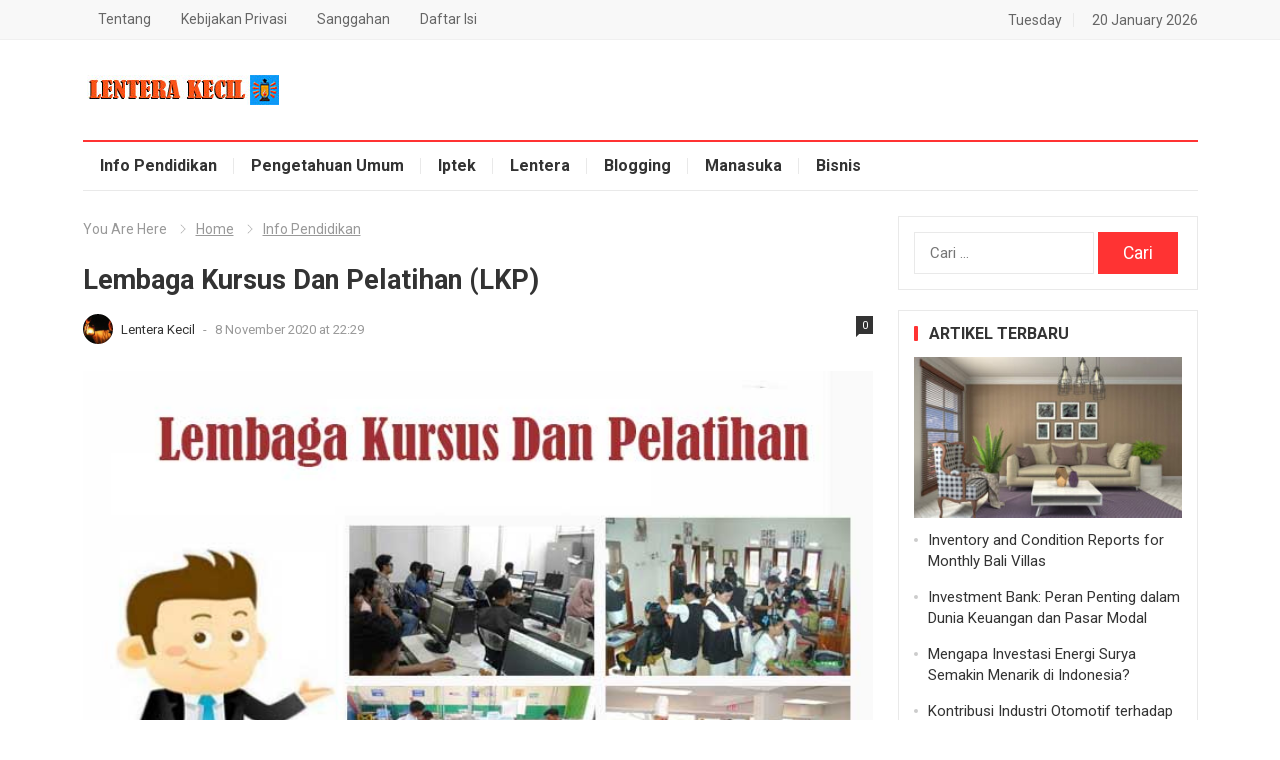

--- FILE ---
content_type: text/html; charset=UTF-8
request_url: https://lenterakecil.com/lembaga-kursus-dan-pelatihan-lkp/
body_size: 18853
content:
<!DOCTYPE html>
<html lang="id">
<head>
<meta charset="UTF-8">
<meta name="viewport" content="width=device-width, initial-scale=1">
<meta http-equiv="X-UA-Compatible" content="IE=edge">
<meta name="HandheldFriendly" content="true">
<link rel="profile" href="https://gmpg.org/xfn/11">
<link rel="icon" type="image/png" href="https://lenterakecil.com/wp-content/uploads/2019/12/lentera-kecil-logo-1.png" />
<title>Lembaga Kursus Dan Pelatihan (LKP)</title>
<meta name='robots' content='max-image-preview:large' />
<meta name="description" content="Pengertian Lembaga Kursus Dan Pelatihan (LKP) adalah institusi pendidikan yang menyelenggarakan program pembelajaran dengan orientasi vokasional tertentu dalam waktu yang singkat. Dasar Kebijakan Lembaga Kursus..." />
<link rel='dns-prefetch' href='//fonts.googleapis.com' />
<link rel="alternate" type="application/rss+xml" title="Blog Lentera Kecil &raquo; Feed" href="https://lenterakecil.com/feed/" />
<link rel="alternate" type="application/rss+xml" title="Blog Lentera Kecil &raquo; Umpan Komentar" href="https://lenterakecil.com/comments/feed/" />
<link rel="alternate" type="application/rss+xml" title="Blog Lentera Kecil &raquo; Lembaga Kursus Dan Pelatihan (LKP) Umpan Komentar" href="https://lenterakecil.com/lembaga-kursus-dan-pelatihan-lkp/feed/" />
<link rel="alternate" title="oEmbed (JSON)" type="application/json+oembed" href="https://lenterakecil.com/wp-json/oembed/1.0/embed?url=https%3A%2F%2Flenterakecil.com%2Flembaga-kursus-dan-pelatihan-lkp%2F" />
<link rel="alternate" title="oEmbed (XML)" type="text/xml+oembed" href="https://lenterakecil.com/wp-json/oembed/1.0/embed?url=https%3A%2F%2Flenterakecil.com%2Flembaga-kursus-dan-pelatihan-lkp%2F&#038;format=xml" />
<style id='wp-img-auto-sizes-contain-inline-css' type='text/css'>
img:is([sizes=auto i],[sizes^="auto," i]){contain-intrinsic-size:3000px 1500px}
/*# sourceURL=wp-img-auto-sizes-contain-inline-css */
</style>

<style id='wp-emoji-styles-inline-css' type='text/css'>

	img.wp-smiley, img.emoji {
		display: inline !important;
		border: none !important;
		box-shadow: none !important;
		height: 1em !important;
		width: 1em !important;
		margin: 0 0.07em !important;
		vertical-align: -0.1em !important;
		background: none !important;
		padding: 0 !important;
	}
/*# sourceURL=wp-emoji-styles-inline-css */
</style>
<link rel='stylesheet' id='wp-block-library-css' href='https://lenterakecil.com/wp-includes/css/dist/block-library/style.min.css' type='text/css' media='all' />
<style id='global-styles-inline-css' type='text/css'>
:root{--wp--preset--aspect-ratio--square: 1;--wp--preset--aspect-ratio--4-3: 4/3;--wp--preset--aspect-ratio--3-4: 3/4;--wp--preset--aspect-ratio--3-2: 3/2;--wp--preset--aspect-ratio--2-3: 2/3;--wp--preset--aspect-ratio--16-9: 16/9;--wp--preset--aspect-ratio--9-16: 9/16;--wp--preset--color--black: #000000;--wp--preset--color--cyan-bluish-gray: #abb8c3;--wp--preset--color--white: #ffffff;--wp--preset--color--pale-pink: #f78da7;--wp--preset--color--vivid-red: #cf2e2e;--wp--preset--color--luminous-vivid-orange: #ff6900;--wp--preset--color--luminous-vivid-amber: #fcb900;--wp--preset--color--light-green-cyan: #7bdcb5;--wp--preset--color--vivid-green-cyan: #00d084;--wp--preset--color--pale-cyan-blue: #8ed1fc;--wp--preset--color--vivid-cyan-blue: #0693e3;--wp--preset--color--vivid-purple: #9b51e0;--wp--preset--gradient--vivid-cyan-blue-to-vivid-purple: linear-gradient(135deg,rgb(6,147,227) 0%,rgb(155,81,224) 100%);--wp--preset--gradient--light-green-cyan-to-vivid-green-cyan: linear-gradient(135deg,rgb(122,220,180) 0%,rgb(0,208,130) 100%);--wp--preset--gradient--luminous-vivid-amber-to-luminous-vivid-orange: linear-gradient(135deg,rgb(252,185,0) 0%,rgb(255,105,0) 100%);--wp--preset--gradient--luminous-vivid-orange-to-vivid-red: linear-gradient(135deg,rgb(255,105,0) 0%,rgb(207,46,46) 100%);--wp--preset--gradient--very-light-gray-to-cyan-bluish-gray: linear-gradient(135deg,rgb(238,238,238) 0%,rgb(169,184,195) 100%);--wp--preset--gradient--cool-to-warm-spectrum: linear-gradient(135deg,rgb(74,234,220) 0%,rgb(151,120,209) 20%,rgb(207,42,186) 40%,rgb(238,44,130) 60%,rgb(251,105,98) 80%,rgb(254,248,76) 100%);--wp--preset--gradient--blush-light-purple: linear-gradient(135deg,rgb(255,206,236) 0%,rgb(152,150,240) 100%);--wp--preset--gradient--blush-bordeaux: linear-gradient(135deg,rgb(254,205,165) 0%,rgb(254,45,45) 50%,rgb(107,0,62) 100%);--wp--preset--gradient--luminous-dusk: linear-gradient(135deg,rgb(255,203,112) 0%,rgb(199,81,192) 50%,rgb(65,88,208) 100%);--wp--preset--gradient--pale-ocean: linear-gradient(135deg,rgb(255,245,203) 0%,rgb(182,227,212) 50%,rgb(51,167,181) 100%);--wp--preset--gradient--electric-grass: linear-gradient(135deg,rgb(202,248,128) 0%,rgb(113,206,126) 100%);--wp--preset--gradient--midnight: linear-gradient(135deg,rgb(2,3,129) 0%,rgb(40,116,252) 100%);--wp--preset--font-size--small: 13px;--wp--preset--font-size--medium: 20px;--wp--preset--font-size--large: 36px;--wp--preset--font-size--x-large: 42px;--wp--preset--spacing--20: 0.44rem;--wp--preset--spacing--30: 0.67rem;--wp--preset--spacing--40: 1rem;--wp--preset--spacing--50: 1.5rem;--wp--preset--spacing--60: 2.25rem;--wp--preset--spacing--70: 3.38rem;--wp--preset--spacing--80: 5.06rem;--wp--preset--shadow--natural: 6px 6px 9px rgba(0, 0, 0, 0.2);--wp--preset--shadow--deep: 12px 12px 50px rgba(0, 0, 0, 0.4);--wp--preset--shadow--sharp: 6px 6px 0px rgba(0, 0, 0, 0.2);--wp--preset--shadow--outlined: 6px 6px 0px -3px rgb(255, 255, 255), 6px 6px rgb(0, 0, 0);--wp--preset--shadow--crisp: 6px 6px 0px rgb(0, 0, 0);}:where(.is-layout-flex){gap: 0.5em;}:where(.is-layout-grid){gap: 0.5em;}body .is-layout-flex{display: flex;}.is-layout-flex{flex-wrap: wrap;align-items: center;}.is-layout-flex > :is(*, div){margin: 0;}body .is-layout-grid{display: grid;}.is-layout-grid > :is(*, div){margin: 0;}:where(.wp-block-columns.is-layout-flex){gap: 2em;}:where(.wp-block-columns.is-layout-grid){gap: 2em;}:where(.wp-block-post-template.is-layout-flex){gap: 1.25em;}:where(.wp-block-post-template.is-layout-grid){gap: 1.25em;}.has-black-color{color: var(--wp--preset--color--black) !important;}.has-cyan-bluish-gray-color{color: var(--wp--preset--color--cyan-bluish-gray) !important;}.has-white-color{color: var(--wp--preset--color--white) !important;}.has-pale-pink-color{color: var(--wp--preset--color--pale-pink) !important;}.has-vivid-red-color{color: var(--wp--preset--color--vivid-red) !important;}.has-luminous-vivid-orange-color{color: var(--wp--preset--color--luminous-vivid-orange) !important;}.has-luminous-vivid-amber-color{color: var(--wp--preset--color--luminous-vivid-amber) !important;}.has-light-green-cyan-color{color: var(--wp--preset--color--light-green-cyan) !important;}.has-vivid-green-cyan-color{color: var(--wp--preset--color--vivid-green-cyan) !important;}.has-pale-cyan-blue-color{color: var(--wp--preset--color--pale-cyan-blue) !important;}.has-vivid-cyan-blue-color{color: var(--wp--preset--color--vivid-cyan-blue) !important;}.has-vivid-purple-color{color: var(--wp--preset--color--vivid-purple) !important;}.has-black-background-color{background-color: var(--wp--preset--color--black) !important;}.has-cyan-bluish-gray-background-color{background-color: var(--wp--preset--color--cyan-bluish-gray) !important;}.has-white-background-color{background-color: var(--wp--preset--color--white) !important;}.has-pale-pink-background-color{background-color: var(--wp--preset--color--pale-pink) !important;}.has-vivid-red-background-color{background-color: var(--wp--preset--color--vivid-red) !important;}.has-luminous-vivid-orange-background-color{background-color: var(--wp--preset--color--luminous-vivid-orange) !important;}.has-luminous-vivid-amber-background-color{background-color: var(--wp--preset--color--luminous-vivid-amber) !important;}.has-light-green-cyan-background-color{background-color: var(--wp--preset--color--light-green-cyan) !important;}.has-vivid-green-cyan-background-color{background-color: var(--wp--preset--color--vivid-green-cyan) !important;}.has-pale-cyan-blue-background-color{background-color: var(--wp--preset--color--pale-cyan-blue) !important;}.has-vivid-cyan-blue-background-color{background-color: var(--wp--preset--color--vivid-cyan-blue) !important;}.has-vivid-purple-background-color{background-color: var(--wp--preset--color--vivid-purple) !important;}.has-black-border-color{border-color: var(--wp--preset--color--black) !important;}.has-cyan-bluish-gray-border-color{border-color: var(--wp--preset--color--cyan-bluish-gray) !important;}.has-white-border-color{border-color: var(--wp--preset--color--white) !important;}.has-pale-pink-border-color{border-color: var(--wp--preset--color--pale-pink) !important;}.has-vivid-red-border-color{border-color: var(--wp--preset--color--vivid-red) !important;}.has-luminous-vivid-orange-border-color{border-color: var(--wp--preset--color--luminous-vivid-orange) !important;}.has-luminous-vivid-amber-border-color{border-color: var(--wp--preset--color--luminous-vivid-amber) !important;}.has-light-green-cyan-border-color{border-color: var(--wp--preset--color--light-green-cyan) !important;}.has-vivid-green-cyan-border-color{border-color: var(--wp--preset--color--vivid-green-cyan) !important;}.has-pale-cyan-blue-border-color{border-color: var(--wp--preset--color--pale-cyan-blue) !important;}.has-vivid-cyan-blue-border-color{border-color: var(--wp--preset--color--vivid-cyan-blue) !important;}.has-vivid-purple-border-color{border-color: var(--wp--preset--color--vivid-purple) !important;}.has-vivid-cyan-blue-to-vivid-purple-gradient-background{background: var(--wp--preset--gradient--vivid-cyan-blue-to-vivid-purple) !important;}.has-light-green-cyan-to-vivid-green-cyan-gradient-background{background: var(--wp--preset--gradient--light-green-cyan-to-vivid-green-cyan) !important;}.has-luminous-vivid-amber-to-luminous-vivid-orange-gradient-background{background: var(--wp--preset--gradient--luminous-vivid-amber-to-luminous-vivid-orange) !important;}.has-luminous-vivid-orange-to-vivid-red-gradient-background{background: var(--wp--preset--gradient--luminous-vivid-orange-to-vivid-red) !important;}.has-very-light-gray-to-cyan-bluish-gray-gradient-background{background: var(--wp--preset--gradient--very-light-gray-to-cyan-bluish-gray) !important;}.has-cool-to-warm-spectrum-gradient-background{background: var(--wp--preset--gradient--cool-to-warm-spectrum) !important;}.has-blush-light-purple-gradient-background{background: var(--wp--preset--gradient--blush-light-purple) !important;}.has-blush-bordeaux-gradient-background{background: var(--wp--preset--gradient--blush-bordeaux) !important;}.has-luminous-dusk-gradient-background{background: var(--wp--preset--gradient--luminous-dusk) !important;}.has-pale-ocean-gradient-background{background: var(--wp--preset--gradient--pale-ocean) !important;}.has-electric-grass-gradient-background{background: var(--wp--preset--gradient--electric-grass) !important;}.has-midnight-gradient-background{background: var(--wp--preset--gradient--midnight) !important;}.has-small-font-size{font-size: var(--wp--preset--font-size--small) !important;}.has-medium-font-size{font-size: var(--wp--preset--font-size--medium) !important;}.has-large-font-size{font-size: var(--wp--preset--font-size--large) !important;}.has-x-large-font-size{font-size: var(--wp--preset--font-size--x-large) !important;}
/*# sourceURL=global-styles-inline-css */
</style>

<style id='classic-theme-styles-inline-css' type='text/css'>
/*! This file is auto-generated */
.wp-block-button__link{color:#fff;background-color:#32373c;border-radius:9999px;box-shadow:none;text-decoration:none;padding:calc(.667em + 2px) calc(1.333em + 2px);font-size:1.125em}.wp-block-file__button{background:#32373c;color:#fff;text-decoration:none}
/*# sourceURL=/wp-includes/css/classic-themes.min.css */
</style>
<link rel='stylesheet' id='demo_fonts-css' href='//fonts.googleapis.com/css?family=Roboto%3Aregular%2Citalic%2C700%26subset%3Dlatin%2C' type='text/css' media='screen' />
<link rel='stylesheet' id='mylentera-style-css' href='https://lenterakecil.com/wp-content/themes/mylentera/style.css' type='text/css' media='all' />
<link rel='stylesheet' id='genericons-style-css' href='https://lenterakecil.com/wp-content/themes/mylentera/genericons/genericons.css' type='text/css' media='all' />
<link rel='stylesheet' id='responsive-style-css' href='https://lenterakecil.com/wp-content/themes/mylentera/responsive.css' type='text/css' media='all' />
<script type="text/javascript" src="https://lenterakecil.com/wp-includes/js/jquery/jquery.min.js" id="jquery-core-js"></script>
<script type="text/javascript" src="https://lenterakecil.com/wp-includes/js/jquery/jquery-migrate.min.js" id="jquery-migrate-js"></script>
<script type="text/javascript" id="simple-likes-public-js-js-extra">
/* <![CDATA[ */
var simpleLikes = {"ajaxurl":"https://lenterakecil.com/wp-admin/admin-ajax.php","like":"Like this post","unlike":"Unlike this post"};
//# sourceURL=simple-likes-public-js-js-extra
/* ]]> */
</script>
<script type="text/javascript" src="https://lenterakecil.com/wp-content/themes/mylentera/assets/js/simple-likes-public.js" id="simple-likes-public-js-js"></script>
<link rel="https://api.w.org/" href="https://lenterakecil.com/wp-json/" /><link rel="alternate" title="JSON" type="application/json" href="https://lenterakecil.com/wp-json/wp/v2/posts/9784" /><link rel="canonical" href="https://lenterakecil.com/lembaga-kursus-dan-pelatihan-lkp/" />
<link rel="canonical" href="https://lenterakecil.com/lembaga-kursus-dan-pelatihan-lkp/" />
<meta property="og:title" content="Lembaga Kursus Dan Pelatihan (LKP)" />
<meta property="og:description" content="Pengertian Lembaga Kursus Dan Pelatihan (LKP) adalah institusi pendidikan yang menyelenggarakan program pembelajaran dengan orientasi vokasional tertentu dalam waktu yang singkat. Dasar Kebijakan Lembaga Kursus Dan Pelatihan (LKP) adalah UU.&hellip;" />
<meta property="og:url" content="https://lenterakecil.com/lembaga-kursus-dan-pelatihan-lkp/" />
<meta property="og:image" content="https://lenterakecil.com/wp-content/uploads/2020/11/Lembaga-Kursus-Dan-Pelatihan.jpg" />
<script async src="https://pagead2.googlesyndication.com/pagead/js/adsbygoogle.js?client=ca-pub-5998536743895986"
     crossorigin="anonymous"></script>
<!-- Google tag (gtag.js) -->
<script async src='https://www.googletagmanager.com/gtag/js?id=G-2D3PSWPVJJ'></script>
<script>window.dataLayer = window.dataLayer || []; function gtag(){dataLayer.push(arguments);} gtag('js', new Date()); gtag('config', 'G-2D3PSWPVJJ');</script>
        <style>
        .lw-toc {
    display: inline-block;
    border: 1px solid #ccc;
    background: #f9f9f9;
    padding: 12px 16px;
    margin: 20px 0;
    border-radius: 4px;
    max-width: 100%;
    font-size: 16px;
    line-height: 1.5;
}

/* Judul */
.lw-toc-title {
    font-weight: bold; font-size: 20px;
    margin-bottom: 12px; /* selalu ada jarak ke isi */
}

/* Toggle link */
.lw-toc-title a {
    text-decoration: none;
    margin-left: 5px;
    font-weight: bold;
    color: #0066cc; /* warna tetap */
}

/* List utama */
.lw-toc ul,
.lw-toc li {
    list-style: none !important;
    margin: 0 !important;
    padding: 0 !important;
}

/* Jarak antar item */
.lw-toc-item {
    margin: 4px 0;
}

/* Indentasi berdasar heading */
.lw-toc .lw-toc-item {
    display: block;
}

.lw-toc .toc-h2 { margin-left: 1em !important; }
.lw-toc .toc-h3 { margin-left: 1.5em !important; }
.lw-toc .toc-h4 { margin-left: 2em !important; }

/* Link */
.lw-toc-item a {
    text-decoration: none;
    color: #000;
}
.lw-toc-item a:hover {
    text-decoration: underline;
}
        </style>
        
<script type='application/ld+json'>{"@context":"https://schema.org","@type":"BlogPosting","@id":"https://lenterakecil.com/lembaga-kursus-dan-pelatihan-lkp/#article","mainEntityOfPage":{"@type":"WebPage","@id":"https://lenterakecil.com/lembaga-kursus-dan-pelatihan-lkp/"},"headline":"Lembaga Kursus Dan Pelatihan (LKP)","description":"Pengertian Lembaga Kursus Dan Pelatihan (LKP) adalah institusi pendidikan yang menyelenggarakan program pembelajaran dengan orientasi vokasional tertentu dalam waktu yang singkat. Dasar Kebijakan Lembaga Kursus Dan Pelatihan (LKP) adalah UU. No. 20 Tahun 2003 Tentang Sistem Pendidikan Nasional Pasal 26,&hellip;","datePublished":"2020-11-08T15:29:51+00:00","dateModified":"2025-08-02T01:36:38+00:00","url":"https://lenterakecil.com/lembaga-kursus-dan-pelatihan-lkp/","author":{"@type":"Person","name":"Lentera Kecil","url":"https://lenterakecil.com/author/lenterak/"},"publisher":{"@type":"Organization","name":"Blog Lentera Kecil","logo":{"@type":"ImageObject","url":false}},"inLanguage":"id-ID","isAccessibleForFree":true,"image":{"@type":"ImageObject","url":"https://lenterakecil.com/wp-content/uploads/2020/11/Lembaga-Kursus-Dan-Pelatihan.jpg","width":700,"height":467}}</script>

<script type='application/ld+json'>{"@context":"https://schema.org","@type":"BreadcrumbList","itemListElement":[{"@type":"ListItem","position":1,"name":"Blog Lentera Kecil","item":"https://lenterakecil.com/"},{"@type":"ListItem","position":2,"name":"Info Pendidikan","item":"https://lenterakecil.com/category/info-pendidikan/"},{"@type":"ListItem","position":3,"name":"Lembaga Kursus Dan Pelatihan (LKP)","item":"https://lenterakecil.com/lembaga-kursus-dan-pelatihan-lkp/"}]}</script>

<style type="text/css" media="all">

	body,
	input,
	textarea,
	table,
	.sidebar .widget_ad .widget-title,
	.site-footer .widget_ad .widget-title {
		font-family: "Roboto", "Helvetica Neue", Helvetica, Arial, sans-serif;
	}
	.pagination .page-numbers,
	button,
	.btn,
	input[type="submit"],
	input[type="reset"],
	input[type="button"],
	.comment-form label,
	label,
	h1,h2,h3,h4,h5,h6 {
		font-family: "Roboto", "Helvetica Neue", Helvetica, Arial, sans-serif;
	}

	a,
	a:visited,
	.sf-menu ul li li a:hover,
	.sf-menu li.sfHover li a:hover,
	#primary-menu li.sfHover a,
	#primary-menu li a:hover,	
	#primary-menu li li a:hover,
	#secondary-menu li li a:hover,
	#secondary-menu li a:hover,
	#secondary-menu li.sfHover a,
	.top-right a:hover,
	.home-latest ul li a:hover,
	.breadcrumbs .breadcrumbs-nav a:hover,
	.entry-meta a,
	.comment-reply-title small a:hover,
	.pagination .page-numbers.current,
	.mobile-menu ul li a:hover,
	.pagination .page-numbers:hover,	
	.entry-tags .tag-links a:hover:before,
	.page-content ul li:before,
	.entry-content ul li:before,
	a:hover,
	.site-title a:hover,
	.entry-title a:hover,
	.entry-related .hentry .entry-title a:hover,
	.sidebar .widget a:hover,
	.sidebar .widget ul li a:hover,	 
	.site-footer .widget a:hover,
	.site-footer .widget ul li a:hover,
	.single .navigation a:hover,
	#site-bottom a:hover,
	.content-block .section-heading h3 a:hover,
	.carousel-content .section-heading a:hover,
	.breadcrumbs ul.sub-categories li a:hover,
	.entry-content a:hover,
	.page-content a:hover,
	.author-box .author-meta .author-name a:hover,
	.entry-content li a:hover,
	.page-content li a:hover,
	.content-grid .hentry a:hover .entry-title,
	.friend-nav li a:hover {
		color: #ff3333;
	}
	.sidebar .widget a,
	.site-footer .widget a,
	.logged-in-as a,
	.edit-link a,
	.entry-content a,
	.entry-content a:visited,
	.page-content a,
	.page-content a:visited,
	.tooltip .left .contact-info h3 {
		color: #007fdb;
	}
	button,
	.btn,
	input[type="submit"],
	input[type="reset"],
	input[type="button"],
	button:hover,
	.btn:hover,
	input[type="reset"]:hover,
	input[type="submit"]:hover,
	input[type="button"]:hover,
	.content-loop .entry-header .entry-category-icon a,
	.entry-tags .tag-links a:hover,
	.widget_tag_cloud .tagcloud a:hover,
	.entry-related .section-title:before,
	.comments-title:before,
	#reply-title:before,
	.breadcrumbs h3:before,	
	.friend h3:before,
	.footer-partners .partner-title:before,
	.sidebar .widget .widget-title:before,
	.bottom-right span.icon-link .text,
	.bottom-right a .text {
		background-color: #ff3333;
	}
	.entry-tags .tag-links a:hover:after,
	.widget_tag_cloud .tagcloud a:hover:after {
		border-left-color: #ff3333;
	}
	.bx-wrapper .bx-pager.bx-default-pager a:hover,
	.bx-wrapper .bx-pager.bx-default-pager a.active,
	.bx-wrapper .bx-pager.bx-default-pager a:focus,
	.single #primary .bx-wrapper .bx-pager.bx-default-pager a:hover,
	.single #primary .bx-wrapper .bx-pager.bx-default-pager a.active,
	.single #primary .bx-wrapper .bx-pager.bx-default-pager a:focus {
		background-color: #ffbe02;
	}
	#secondary-bar,
	.content-block .section-heading h3 {
		border-top-color: #ff3333;
	}
		
		
		
		/* Pagination style */
		.pagination {
			display: block;
		}
	
</style>
</head>

<body class="wp-singular post-template-default single single-post postid-9784 single-format-standard wp-embed-responsive wp-theme-mylentera">

<div id="page" class="site">

	<header id="masthead" class="site-header clear">

		<div id="primary-bar">

			<div class="container">

			<nav id="primary-nav" class="main-navigation">

				<div class="menu-info-site-container"><ul id="primary-menu" class="sf-menu"><li id="menu-item-5843" class="menu-item menu-item-type-post_type menu-item-object-page menu-item-5843"><a href="https://lenterakecil.com/about-lentera-kecil/">Tentang</a></li>
<li id="menu-item-5840" class="menu-item menu-item-type-post_type menu-item-object-page menu-item-5840"><a href="https://lenterakecil.com/kebijakan-privasi/">Kebijakan Privasi</a></li>
<li id="menu-item-6179" class="menu-item menu-item-type-post_type menu-item-object-page menu-item-6179"><a href="https://lenterakecil.com/disclaimer/">Sanggahan</a></li>
<li id="menu-item-8995" class="menu-item menu-item-type-post_type menu-item-object-page menu-item-8995"><a href="https://lenterakecil.com/sitemap/">Daftar Isi</a></li>
</ul></div>
			</nav><!-- #primary-nav -->	

			<ul class="top-right">	

									<li class="current-day">
						Tuesday				
					</li>
				
									<li class="current-date">
						20 January 2026					</li>
						

			</ul><!-- .top-right -->

			</div><!-- .container -->

		</div><!-- #primary-bar -->	

		<div class="site-start clear">

			<div class="container">

			<div class="site-branding">

                        <div id="logo">
            <span class="helper"></span>
            <a href="https://lenterakecil.com/" rel="home">
                <img src='https://lenterakecil.com/wp-content/uploads/2024/06/logo-lentera-kecil.jpg' alt="Logo">
            </a>
            </div><!-- #logo -->
                        <span style="position:absolute;width:1px;height:1px;padding:0;margin:-1px;overflow:hidden;clip:rect(0,0,0,0);white-space:nowrap;border:0;">
                Blog Lentera Kecil            </span>
                                    </div><!-- .site-branding -->


			
						<span class="mobile-menu-icon">
<span class='menu-icon-open'><i class='fa fa-bars'></i>Menu</span>
<span class='menu-icon-close'><i class='fa fa-close'></i>Menu</span>	
			</span>	
			
			</div><!-- .container -->

		</div><!-- .site-start -->

		<div id="secondary-bar" class="container clear">

			<nav id="secondary-nav" class="secondary-navigation">

				<div class="menu-menu-utama-container"><ul id="secondary-menu" class="sf-menu"><li id="menu-item-6776" class="menu-item menu-item-type-taxonomy menu-item-object-category current-post-ancestor current-menu-parent current-post-parent menu-item-has-children menu-item-6776"><a href="https://lenterakecil.com/category/info-pendidikan/">Info Pendidikan</a>
<ul class="sub-menu">
	<li id="menu-item-4282" class="menu-item menu-item-type-taxonomy menu-item-object-category menu-item-4282"><a href="https://lenterakecil.com/category/pembelajaran-pendidikan/" title="Artikel Pembelajaran">Pembelajaran</a></li>
	<li id="menu-item-4281" class="menu-item menu-item-type-taxonomy menu-item-object-category menu-item-4281"><a href="https://lenterakecil.com/category/ketrampilan-penunjang/" title="Artikel Ketrampilan">Ketrampilan</a></li>
</ul>
</li>
<li id="menu-item-4279" class="menu-item menu-item-type-taxonomy menu-item-object-category menu-item-4279"><a href="https://lenterakecil.com/category/pengetahuan-umum/" title="Artikel menarik">Pengetahuan Umum</a></li>
<li id="menu-item-6175" class="menu-item menu-item-type-taxonomy menu-item-object-category menu-item-6175"><a href="https://lenterakecil.com/category/iptek/">Iptek</a></li>
<li id="menu-item-188374" class="menu-item menu-item-type-taxonomy menu-item-object-category menu-item-188374"><a href="https://lenterakecil.com/category/lentera/">Lentera</a></li>
<li id="menu-item-6523" class="menu-item menu-item-type-taxonomy menu-item-object-category menu-item-6523"><a href="https://lenterakecil.com/category/blogging/">Blogging</a></li>
<li id="menu-item-11599" class="menu-item menu-item-type-taxonomy menu-item-object-category menu-item-11599"><a href="https://lenterakecil.com/category/manasuka/">Manasuka</a></li>
<li id="menu-item-188591" class="menu-item menu-item-type-taxonomy menu-item-object-category menu-item-188591"><a href="https://lenterakecil.com/category/bisnis/">Bisnis</a></li>
</ul></div>
			</nav><!-- #secondary-nav -->

		</div><!-- .secondary-bar -->

		<div class="mobile-menu clear">

			<div class="container">

			<div class="menu-left"><div class="menu-info-site-container"><ul id="primary-mobile-menu" class=""><li class="menu-item menu-item-type-post_type menu-item-object-page menu-item-5843"><a href="https://lenterakecil.com/about-lentera-kecil/">Tentang</a></li>
<li class="menu-item menu-item-type-post_type menu-item-object-page menu-item-5840"><a href="https://lenterakecil.com/kebijakan-privasi/">Kebijakan Privasi</a></li>
<li class="menu-item menu-item-type-post_type menu-item-object-page menu-item-6179"><a href="https://lenterakecil.com/disclaimer/">Sanggahan</a></li>
<li class="menu-item menu-item-type-post_type menu-item-object-page menu-item-8995"><a href="https://lenterakecil.com/sitemap/">Daftar Isi</a></li>
</ul></div></div><div class="menu-right"><div class="menu-menu-utama-container"><ul id="secondary-mobile-menu" class=""><li class="menu-item menu-item-type-taxonomy menu-item-object-category current-post-ancestor current-menu-parent current-post-parent menu-item-6776"><a href="https://lenterakecil.com/category/info-pendidikan/">Info Pendidikan</a></li>
<li class="menu-item menu-item-type-taxonomy menu-item-object-category menu-item-4279"><a href="https://lenterakecil.com/category/pengetahuan-umum/" title="Artikel menarik">Pengetahuan Umum</a></li>
<li class="menu-item menu-item-type-taxonomy menu-item-object-category menu-item-6175"><a href="https://lenterakecil.com/category/iptek/">Iptek</a></li>
<li class="menu-item menu-item-type-taxonomy menu-item-object-category menu-item-188374"><a href="https://lenterakecil.com/category/lentera/">Lentera</a></li>
<li class="menu-item menu-item-type-taxonomy menu-item-object-category menu-item-6523"><a href="https://lenterakecil.com/category/blogging/">Blogging</a></li>
<li class="menu-item menu-item-type-taxonomy menu-item-object-category menu-item-11599"><a href="https://lenterakecil.com/category/manasuka/">Manasuka</a></li>
<li class="menu-item menu-item-type-taxonomy menu-item-object-category menu-item-188591"><a href="https://lenterakecil.com/category/bisnis/">Bisnis</a></li>
</ul></div></div>
			</div><!-- .container -->

		</div><!-- .mobile-menu -->	

								

	</header><!-- #masthead -->

	<div class="clear"></div>
	
			
	<div id="content" class="site-content container clear">
		<div class="clear">

	<div id="primary" class="content-area">

		
<div class="breadcrumbs">
			<span class="breadcrumbs-nav">
				<span class="here">You Are Here</span>
				<a href='https://lenterakecil.com'>Home</a>
				<span class="post-category"><a href="https://lenterakecil.com/category/info-pendidikan/" title="View all posts in Info Pendidikan" >Info Pendidikan</a> </span>
				
			</span>
		</div>
		
		
		<main id="main" class="site-main" >

		
<article id="post-9784" class="post-9784 post type-post status-publish format-standard has-post-thumbnail hentry category-info-pendidikan tag-kursus tag-pendidikan-2 tag-pendidikan-luar-sekolah">
	<header class="entry-header">
	
		<h1 class="entry-title">Lembaga Kursus Dan Pelatihan (LKP)</h1>
		<div class="entry-meta">

	
		<span class="entry-author">
			
			<a href="https://lenterakecil.com/author/lenterak/">

				<img alt='' src='https://secure.gravatar.com/avatar/91bc535e9207fd2b3d5e23de3114f8b1d07088cb34684516acecf378b4303744?s=80&#038;d=wavatar&#038;r=g' srcset='https://secure.gravatar.com/avatar/91bc535e9207fd2b3d5e23de3114f8b1d07088cb34684516acecf378b4303744?s=160&#038;d=wavatar&#038;r=g 2x' class='avatar avatar-80 photo' height='80' width='80' decoding='async'/>
				Lentera Kecil
			</a>

		</span><!-- .entry-author -->

	
			
					<span class="sep"> - </span>	
		
		<span class="entry-date">
			8 November 2020 at 22:29		</span><!-- .entry-date -->

	
			<span class="entry-comment"><a href="https://lenterakecil.com/lembaga-kursus-dan-pelatihan-lkp/#respond" class="comments-link" >0</a></span>
	
</div><!-- .entry-meta -->


		
	</header><!-- .entry-header -->

	
	<div class="entry-content">
		<img width="700" height="467" src="https://lenterakecil.com/wp-content/uploads/2020/11/Lembaga-Kursus-Dan-Pelatihan.jpg" class="attachment-post size-post wp-post-image" alt="Lembaga Kursus Dan Pelatihan" decoding="async" srcset="https://lenterakecil.com/wp-content/uploads/2020/11/Lembaga-Kursus-Dan-Pelatihan.jpg 700w, https://lenterakecil.com/wp-content/uploads/2020/11/Lembaga-Kursus-Dan-Pelatihan-300x200.jpg 300w" sizes="(max-width: 700px) 100vw, 700px" />	
		<p>Pengertian Lembaga Kursus Dan Pelatihan (LKP) adalah institusi pendidikan yang menyelenggarakan program pembelajaran dengan orientasi vokasional tertentu dalam waktu yang singkat.</p><div style="margin-top:10px;margin-bottom:10px;text-align:center"><style>
.adsense-container {
    background: url('https://lenterakecil.com/wp-content/uploads/2025/08/bg-lentera-ads.jpg') no-repeat center center;
    background-size: contain; /* Atur agar gambar tidak terpotong */
    width: 100%; /* Sesuaikan lebar layar */
    background-color: #f1d6b9; /* Tambahkan warna latar cadangan */
}
</style>
<div class="adsense-container">
<script async src="https://pagead2.googlesyndication.com/pagead/js/adsbygoogle.js?client=ca-pub-5998536743895986"
     crossorigin="anonymous"></script>
<!-- lenterakecil res -->
<ins class="adsbygoogle"
     style="display:block"
     data-ad-client="ca-pub-5998536743895986"
     data-ad-slot="3506149487"
     data-ad-format="auto"
     data-full-width-responsive="true"></ins>
<script>
     (adsbygoogle = window.adsbygoogle || []).push({});
</script>
</div></div>
<p><img loading="lazy" decoding="async" class="aligncenter size-full wp-image-9787" src="https://lenterakecil.com/wp-content/uploads/2020/11/Lembaga-Kursus-Dan-Pelatihan.jpg" alt="Lembaga Kursus Dan Pelatihan" width="700" height="467" srcset="https://lenterakecil.com/wp-content/uploads/2020/11/Lembaga-Kursus-Dan-Pelatihan.jpg 700w, https://lenterakecil.com/wp-content/uploads/2020/11/Lembaga-Kursus-Dan-Pelatihan-300x200.jpg 300w" sizes="auto, (max-width: 700px) 100vw, 700px" /></p>
<p>Dasar Kebijakan Lembaga Kursus Dan Pelatihan (LKP) adalah UU. No. 20 Tahun 2003 Tentang Sistem <a href="https://lenterakecil.com/tag/pendidikan-2/" class="ilink" data-ilink="1">Pendidikan</a> Nasional Pasal 26, ayat (5) Kursus dan pelatihan diselenggarakan bagi masyarakat yang memerlukan bekal pengetahuan, keterampilan, kecakapan hidup, dan sikap untuk mengembangkan diri, mengembangkan profesi, bekerja, usaha mandiri, dan/atau melanjutkan pendidikan ke jenjang yang lebih tinggi.</p>
<h2>Pendidikan Non Formal LKP</h2>
<p>Lembaga <a href="https://lenterakecil.com/tag/kursus/" class="ilink" data-ilink="1">Kursus</a> Dan Pelatihan (LKP) adalah satuan <a href="https://www.padamu.net/konsep-dasar-pendidikan-non-formal" target="_blank" rel="noopener noreferrer">pendidikan non formal</a> yang diselenggarakan bagi masyarakat yang memerlukan bekal pengetahuan, keterampilan, kecakapan hidup, dan sikap untuk mengembangkan diri, mengembangkan profesi, bekerja, usaha mandiri, dan/atau melanjutkan pendidikan ke jenjang yang lebih tinggi yang dapat menyelenggarakan program pendidikan nonformal sebagai berikut (sesuai Permendikbud No. 81 Tahun 2013 tentang Pendirian Satuan Pendidikan Nonformal):</p>
<ol>
<li>pendidikan kecakapan hidup;</li>
<li>pendidikan kepemudaan;</li>
<li>pendidikan pemberdayaan perempuan;</li>
<li>pendidikan keaksaraan;</li>
<li>pendidikan keterampilan kerja;</li>
<li>pendidikan kesetaraan; dan/atau</li>
<li>pendidikan nonformal lain yang diperlukan masyarakat.</li>
</ol>
<p>Sesuai Undang-Undang Nomor 20 tahun 2003 pasal 26, pendidikan nonformal (di dalamnya termasuk LKP) berfungsi sebagai sebagai pengganti, penambah, dan/atau pelengkap pendidikan formal, dalam rangka mendukung pendidikan sepanjang hayat untuk mengembangkan potensi peserta didik dengan penekanan pada penguasaan pengetahuan dan keterampilan fungsional serta pengembangan sikap dan kepribadian profesional. Misalkan <a href="https://www.kanal.web.id/ef-adults-kursus-bahasa-inggris-profesional" rel="bookmark">EF Adults Kursus Bahasa Inggris Profesional</a>.</p>
<p>LKP sebagai salah satu satuan pendidikan non formal memiliki peran yang sangat penting sebagai mitra pemerintah sebagai wujud peran serta masyarakat guna ikut mencerdaskan kehidupan bangsa sesuai kebijakan pembangunan pendidikan nasional diarahkan untuk mewujudkan pendidikan yang berkeadilan, bermutu dan relevan dengan kebutuhan masyarakat.</p>
<p>Upaya mewujudkan tujuan tersebut maka dalam penyelenggaraan pendidikan nasional bertumpu pada 5 misi pendidikan:</p>
<ol>
<li>ketersediaan berbagai program layanan pendidikan;</li>
<li>biaya pendidikan yang terjangkau bagi seluruh masyarakat;</li>
<li>semakin berkualitasnya setiap jenis dan jenjang pendidikan;</li>
<li>tanpa adanya perbedaan layanan pendidikan ditinjau dari berbagai segi; dan</li>
<li>jaminan lulusan untuk melanjutkan dan keselarasan dengan dunia kerja.</li>
</ol>
<p>Dengan demikian kursus dan pelatihan sebagai bentuk pendidikan berkelanjutan  untuk <a href="https://lenterakecil.com/strategi-guru-untuk-mengembangkan-kemampuan-sosial-siswa/" class="ilink" data-ilink="1">mengembangkan kemampuan</a> peserta didik dengan penekanan pada penguasaan keterampilan, standar kompetensi, pengembangan sikap pendidikan non formal serta pengembangan kepribadian professional; kursus dan pelatihan dikembangkan melalui sertifikasi dan akreditasi yang bertaraf nasional dan internasional</p>
<p>Sehubungan dengan itu diperlukan langkah konkrit untuk menciptakan <a href="https://www.padamu.net/pengertian-sumber-daya-manusia" target="_blank" rel="noopener noreferrer">sumber daya manusia (SDM)</a>/tenaga kerja yang kompeten, berkualitas dan berdaya saing dengan etos kerja yang tinggi adalah melalui pendidikan yang berkualitas. Antara lain dengan desain pendidikan dan pelatihan yang mampu menyiapkan SDM/tenaga kerja yang tidak hanya memiliki kualifikasi akademik tetapi juga kompeten dan memiliki penguasaan keterampilan yang selalu terbaharui dan selalu mengikuti dengan perkembangan informasi, teknologi dan tuntutan dunia kerja antara lain melalui pendidikan nonformal melalui LKP yang berkualitas.</p>
<h2>Pendirian Lembaga Kursus Dan Pelatihan (LKP)</h2>
<p>Sesuai Peraturan Menteri Pendidikan dan Kebudayaan Republik Indonesia (Permendikbud) Nomor 81 tahun 2013 tentang Pendirian Satuan Pendidikan Nonformal menyebutkan bahwa pendirian satuan pendidikan nonformal dapat dilakukan oleh perorangan, kelompok orang dan atau badan hukum.</p>
<p>Beberapa hal berikut yang harus dipahami oleh pengelola kursus dan pelatihan:</p>
<p><strong>1. Badan Hukum</strong></p>
<p>Berdasarkan ketentuan di atas yang harus dipahami oleh pengelola LKP bahwa banyak lembaga yang sudah memiliki akte notaris, tetapi belum berarti sudah berstatus berbadan hukum, karena akte notaris baru tercatat di pengadilan negeri setempat.</p>
<p>Akte tersebut memiliki fungsi sebagai bukti tentang pendirian sebuah organisasi, dan organisasi tersebut akan berstatus badan hukum jika sudah mendapatkan pengesahan dari Kementerian Hukum dan HAM. Adapun bentuk usaha yang berbadan hukum adalah yayasan, perseroan terbatas dan koperasi yang telah mendapatkan pengesahan dari kemenhukam.</p>
<p><strong>2. Izin Pendirian</strong></p>
<p>Izin pendirian dari dinas terkait merupakan izin pendirian dan sekaligus izin penyelenggaraan program, tetapi di beberapa kota/kabupaten, dengan adanya otonomi daerah berlaku semua izin dikeluarkan oleh dinas perizinan.</p>
<p>Sesuai Permendikbud Nomor 81 tahun 2013, izin pendidikan nonformal seharusnya dikeluarkan oleh Kepala Dinas Pendidikan yang membidangi pendidikan di daerah, dan beberapa kota/kabupaten sedang melakukan penyesuaian.</p><div style="margin-top:10px;margin-bottom:10px;text-align:center"><style>
.adsense-container {
    background: url('https://lenterakecil.com/wp-content/uploads/2025/08/bg-lentera-ads.jpg') no-repeat center center;
    background-size: contain; /* Atur agar gambar tidak terpotong */
    width: 100%; /* Sesuaikan lebar layar */
    background-color: #f1d6b9; /* Tambahkan warna latar cadangan */
}
</style>
<div class="adsense-container">
<script async src="https://pagead2.googlesyndication.com/pagead/js/adsbygoogle.js?client=ca-pub-5998536743895986"
     crossorigin="anonymous"></script>
<!-- lenterakecil res -->
<ins class="adsbygoogle"
     style="display:block"
     data-ad-client="ca-pub-5998536743895986"
     data-ad-slot="3506149487"
     data-ad-format="auto"
     data-full-width-responsive="true"></ins>
<script>
     (adsbygoogle = window.adsbygoogle || []).push({});
</script>
</div></div>
<p><strong>3. Nomor Induk LKP (NILEK) </strong></p>
<p>NILEK merupakan penomoran LKP oleh Direktorat Pembinaan Kursus dan Pelatihan yang menunjukkan bahwa LKP tersebut telah terdaftar di Kementerian Pendidikan Nasional. Di masa mendatang ketentuan NILEK akan terus disesuaikan dengan kebijakan pemerintah saat itu.</p>
<p><strong>4. Nomor Pokok Sekolah Nasional (NPSN) </strong></p>
<p>Saat ini pemerintah sedang melakukan penataan data nasional satuan pendidikan, baik formal maupun nonformal, dimana saat ini sedang dilakukan perubahan data nomor induk LKP dari data NILEK menjadi NPSN, yaitu kode pengenal yang ditetapkan oleh Pusat Data dan Statistik Pendidikan dan Kebudayaan (PDSPK) dan diberikan kepada satuan pendidikan (formal/nonformal) melalui dinas pendidikan kabupaten/kota di seluruh wilayah Indonesia.</p>
<p>NPSN bersifat nasional dan menggantikan kode sebelumnya yang berbeda-beda formatnya di beberapa wilayah. Sebelumnya, aturan penyusunan kode pengenal sekolah di satu provinsi dapat berbeda dengan provinsi lain. NPSN merupakan penyederhanaan dan penggabungan sistem sehingga setiap sekolah akan memiliki kode unik dan menjadi pembeda utama satuan pendidikan yang satu dengan yang lainnya di seluruh Indonesia.</p>
<p>Dasar Hukum NPSN adalah:</p>
<ol>
<li>Permendikbud No. 99 tahun 2013 tentang Tata Kelola Teknologi Informasi dan Komunikasi di Lingkungan Kemendikbud.</li>
<li>Inmendiknas No. 2 Tahun 2011 Tentang Kegiatan Pengelolaan Data Pendidikan Menteri Pendidikan Nasional.</li>
<li>Surat Keputusan Kabalitbang Diknas Nomor 3574/G.G4/KL/2009, tanggal 22 Oktober 2009, tentang Nomor Pokok Sekolah Nasional sebagai nomor unik satuan pendidikan.</li>
</ol>
<p>Aspek legalitas di atas akan menjadi kekuatan bagi Lembaga Kursus Dan Pelatihan (LKP) jika di kemudian hari ada permasalahan dengan masyarakat.</p>
<h2>Dasar Hukum Penyelenggaraan Satuan Kursus dan Pelatihan</h2>
<p>Pengelola pendidikan nonformal, khususnya LKP harus memahami tentang dasar hukum penyelenggaraan pendidikan nonformal sebagai langkah untuk memastikan bahwa lembaga yang dikelola tidak menyalahi aturan hukum guna menghindari adanya permasalahan di kemudian hari, khususnya berkaitan dengan layanan masyarakat, dimana masyarakat saat ini sangat cerdas dan kritis menanggapi berbagai persoalan di lingkungan sekitarnya, termasuk pendidikan.</p>
<p>Berikut adalah beberapa dasar hukum yang perlu dimiliki dan selanjutnya dipelajari, dipahami dan digunakan sebagai acuan dalam pengelolaan program pendidikan non formal khususnya Lembaga Kursus Dan Pelatihan (LKP)</p>
<ol>
<li>Undang-Undang Nomor 20 Tahun 2003 tentang Sistem Pendidikan Nasional;</li>
<li>Peraturan Pemerintah Nomor 17 Tahun 2010 tentang Pengelolaan dan Penyelenggaran Pendidikan;</li>
<li>Peraturan Pemerintah Nomor 66 Tahun 2010 tentang Perubahan atas peraturan pemerintah nomor 17 tahun 2010 tentang Pengelolaan dan Penyelenggaran Pendidikan. 12</li>
<li>Peraturan Pemerintah Nomor 32 Tahun 2013 tentang Perubahan atas Peraturan Pemerintah Nomor 19 Tahun 2005 tentang Standar Nasional Pendidikan;</li>
<li>Peraturan Pemerintah Nomor 13 Tahun 2015 tentang Perubahan kedua atas Peraturan Pemerintah Nomor 19 Tahun 2005 tentang Standar Nasional Pendidikan;</li>
<li>Peraturan Menteri Kebudayaan dan Kebudayaan Nomor 81 Tahun 2013 tentang Satuan Pendidikan Nonformal.</li>
<li>Peraturan Presiden Nomor 8 Tahun 2012 tentang Kerangka Kualifikasi Nasional Indonesia (KKNI)</li>
<li>Permendikbud Nomor 73 Tahun 2013 tentang penerapan Kerangka Kualifikasi Nasional Indonesia (KKNI)</li>
<li>Permendiknas Nomor 49 Tahun 2007 tentang Standar Pengelolaan Pendidikan Nonformal</li>
<li>Permendiknas Nomor 70 Tahun 2008 tentang Uji Kompetensi Bagi Peserta Didik Kursus dan Pelatihan dari Satuan Pendidikan Nonformal atau Warga Masyarakat yang Belajar Mandiri.</li>
<li>Permendiknas Nomor 40 Tahun 2009 tentang Standar Penguji Kursus.</li>
<li>Permendiknas Nomor 41 Tahun 2009 tentang Standar Pembimbing Kursus.</li>
<li>Permendiknas Nomor 42 Tahun 2009 tentang Standar Pengelola Kursus.</li>
<li>Permendiknas Nomor 45 Tahun 2009 Tentang Standar Teknisi Sumber Belajar pada Kursus dan Pelatihan.</li>
<li>Permendikbud Nomor 90 Tahun 2014 tentang Standar Pendidik Kursus dan Pelatihan.</li>
<li>Permendikbud Nomor 127 Tahun 2014 tentang Standar Sarana dan Prasarana LKP.</li>
<li>Permendikbud Nomor 131 Tahun 2014 tentang Standar Kompetensi Lulusan Kursus dan Pelatihan.</li>
</ol>
<p><strong>Kendala/Permasalahan Lembaga Kursus Dan Pelatihan (LKP) saat ini </strong></p>
<ol>
<li>Masih rendahnya kesadaran Lembaga Kursus Dan Pelatihan (LKP) untuk melakukan pendataan/ updating Data Pokok Pendidikan atau Dapodik yang merupakan sistem pendataan skala nasional terpadu, dan merupakan sumber data utama pendidikan nasional (merasa belum butuh)</li>
<li>Belum semua peserta didik kursus dan pelatihan mengikuti/lulus Uji kompetensi</li>
<li>Masih rendahnya LKP yang terakreditasi Badan Akreditasi Nasional PAUD-PNF</li>
<li>Terbatasnya kerjasama antara LKP dengan dunia usaha dan industri (DUDI).</li>
<li>Terbatasnya dukungan Pemda melalui dana APBD untuk Pembinaan Kursus dan Pelatihan</li>
</ol>
<p><strong>Harapan Untuk Lembaga Kursus Dan Pelatihan (LKP)</strong></p>
<ol>
<li>Kursus dan pelatihan perlu lebih menitikberatkan pada capaian kompetensi dan pemanfaatan teknologi seiring dengan tuntutan Revolusi industri 4.0</li>
<li>Kursus dan Pelatihan dilaksanakan dengan metode OER/MOOC.</li>
<li>Upgrade program, lembaga, dan sumber daya.</li>
<li>Lembaga Kursus dan Pelatihan (LKP) menyampaikan data ke DAPODIK</li>
<li>Adanya pengembangan Model Kursus dan Pelatihan yang sesuai karifan lokal Daerah dan tuntutan dunia usaha dan industri (DUDI)</li>
<li>Dukungan APBD untuk Pembinaan Kursus dan Pelatihan</li>
<li>Meningkatnya lembaga Kursus dan Pelatihan yang terakreditasi</li>
</ol>
<p>&nbsp;</p>
<p style="text-align: right;"><em>Lembaga Kursus Dan Pelatihan (LKP)</em></p>
<div style="margin-top:10px;margin-bottom:10px;text-align:center"><style>
.adsense-container {
    background: url('https://lenterakecil.com/wp-content/uploads/2025/08/bg-lentera-ads.jpg') no-repeat center center;
    background-size: contain; /* Atur agar gambar tidak terpotong */
    width: 100%; /* Sesuaikan lebar layar */
    background-color: #f1d6b9; /* Tambahkan warna latar cadangan */
}
</style>
<div class="adsense-container">
<script async src="https://pagead2.googlesyndication.com/pagead/js/adsbygoogle.js?client=ca-pub-5998536743895986"
     crossorigin="anonymous"></script>
<!-- lenterakecil res -->
<ins class="adsbygoogle"
     style="display:block"
     data-ad-client="ca-pub-5998536743895986"
     data-ad-slot="3506149487"
     data-ad-format="auto"
     data-full-width-responsive="true"></ins>
<script>
     (adsbygoogle = window.adsbygoogle || []).push({});
</script>
</div></div></p>	</div><!-- .entry-content -->

	<div class="entry-footer clear">
		<div class="entry-tags">

			<span class="tag-links"> <a href="https://lenterakecil.com/tag/kursus/" rel="tag">kursus</a> <a href="https://lenterakecil.com/tag/pendidikan-2/" rel="tag">pendidikan</a> <a href="https://lenterakecil.com/tag/pendidikan-luar-sekolah/" rel="tag">pendidikan luar sekolah</a></span>				
					</div><!-- .entry-tags -->

	
		
<div class="entry-share clear">
 
	<a class="twitter social-twitter" href="https://twitter.com/intent/tweet?text=Lembaga+Kursus+Dan+Pelatihan+%28LKP%29&amp;url=https%3A%2F%2Flenterakecil.com%2Flembaga-kursus-dan-pelatihan-lkp%2F" target="_blank"><img src='https://lenterakecil.com/wp-content/themes/mylentera/assets/img/icon-twitter-white.png' alt="Twitter"></a>

	<a class="facebook social-facebook" href="https://www.facebook.com/sharer/sharer.php?u=https%3A%2F%2Flenterakecil.com%2Flembaga-kursus-dan-pelatihan-lkp%2F" target="_blank"><img src='https://lenterakecil.com/wp-content/themes/mylentera/assets/img/icon-facebook-white.png' alt="Facebook"></a>

	<a class="pinterest social-pinterest" href="https://pinterest.com/pin/create/button/?url=https%3A%2F%2Flenterakecil.com%2Flembaga-kursus-dan-pelatihan-lkp%2F&amp;media=https%3A%2F%2Flenterakecil.com%2Fwp-content%2Fuploads%2F2020%2F11%2FLembaga-Kursus-Dan-Pelatihan.jpg" target="_blank"><img src='https://lenterakecil.com/wp-content/themes/mylentera/assets/img/icon-pinterest-white.png' alt="Pinterest"></a>

	
</div><!-- .entry-share -->

	
		
		<span class="entry-like">
			<span class="sl-wrapper"><a href="https://lenterakecil.com/wp-admin/admin-ajax.php?action=process_simple_like&post_id=9784&nonce=f165e85545&is_comment=0&disabled=true" class="sl-button sl-button-9784" data-nonce="f165e85545" data-post-id="9784" data-iscomment="0" title="Like this post"><span class="sl-count">75 <em>Likes</em></span></a><span class="sl-loader"></span></span>		</span><!-- .entry-like -->

				
	</div><!-- .entry-footer -->



</article><!-- #post-## -->


<div class="author-box clear">
	<a href="https://lenterakecil.com/author/lenterak/"><img alt='' src='https://secure.gravatar.com/avatar/91bc535e9207fd2b3d5e23de3114f8b1d07088cb34684516acecf378b4303744?s=120&#038;d=wavatar&#038;r=g' srcset='https://secure.gravatar.com/avatar/91bc535e9207fd2b3d5e23de3114f8b1d07088cb34684516acecf378b4303744?s=240&#038;d=wavatar&#038;r=g 2x' class='avatar avatar-120 photo' height='120' width='120' loading='lazy' decoding='async'/></a>
	<div class="author-meta">	
		<h4 class="author-name"><span class="hover-underline"><a href="https://lenterakecil.com/author/lenterak/">Lentera Kecil</a></span></h4>	
		<div class="author-desc">
			Media online sarana pembelajaran pendidikan dan pengetahuan informatif, inspiratif dan edukatif		</div>
	</div>
</div><!-- .author-box -->


		<div class="entry-related clear">
			<h3 class="section-title">Anda Mungkin Suka Artikel Ini:</h3>
			<div class="related-loop clear">
														<div class="hentry ht_grid_1_3">
						<a class="thumbnail-link" href="https://lenterakecil.com/universitasindonesia-com-portal-berita-dan-informasi-kampus/" >
							<div class="thumbnail-wrap">
																	<img width="300" height="180" src="https://lenterakecil.com/wp-content/uploads/2024/12/Universitasindonesia-com-Portal-Berita-dan-Informasi-Kampus-300x180.jpg" class="attachment-post-thumbnail size-post-thumbnail wp-post-image" alt="universitasindonesia com portal berita dan informasi kampus" decoding="async" loading="lazy" srcset="https://lenterakecil.com/wp-content/uploads/2024/12/Universitasindonesia-com-Portal-Berita-dan-Informasi-Kampus-300x180.jpg 300w, https://lenterakecil.com/wp-content/uploads/2024/12/Universitasindonesia-com-Portal-Berita-dan-Informasi-Kampus.jpg 700w" sizes="auto, (max-width: 300px) 100vw, 300px" />												
							</div><!-- .thumbnail-wrap -->
						</a>			
						<h2 class="entry-title"><a href="https://lenterakecil.com/universitasindonesia-com-portal-berita-dan-informasi-kampus/" >Universitasindonesia.com: Portal Berita dan Informasi Kampus</a></h2>
					</div><!-- .grid -->
														<div class="hentry ht_grid_1_3">
						<a class="thumbnail-link" href="https://lenterakecil.com/prospek-lulusan-akademi-perawat-di-indonesia/" >
							<div class="thumbnail-wrap">
																	<img width="300" height="180" src="https://lenterakecil.com/wp-content/uploads/2024/12/Masa-Depan-Lulusan-Akademi-Perawat-300x180.jpg" class="attachment-post-thumbnail size-post-thumbnail wp-post-image" alt="masa depan lulusan akademi perawat" decoding="async" loading="lazy" srcset="https://lenterakecil.com/wp-content/uploads/2024/12/Masa-Depan-Lulusan-Akademi-Perawat-300x180.jpg 300w, https://lenterakecil.com/wp-content/uploads/2024/12/Masa-Depan-Lulusan-Akademi-Perawat.jpg 700w" sizes="auto, (max-width: 300px) 100vw, 300px" />												
							</div><!-- .thumbnail-wrap -->
						</a>			
						<h2 class="entry-title"><a href="https://lenterakecil.com/prospek-lulusan-akademi-perawat-di-indonesia/" >Prospek Masa Depan Lulusan Akademi Perawat di Indonesia</a></h2>
					</div><!-- .grid -->
														<div class="hentry ht_grid_1_3 last">
						<a class="thumbnail-link" href="https://lenterakecil.com/haruskah-dosen-kuliah-doktoral-di-luar-negeri/" >
							<div class="thumbnail-wrap">
																	<img width="300" height="180" src="https://lenterakecil.com/wp-content/uploads/2024/11/Studi-S3-di-Luar-Negeri-300x180.jpg" class="attachment-post-thumbnail size-post-thumbnail wp-post-image" alt="studi s3 di luar negeri" decoding="async" loading="lazy" srcset="https://lenterakecil.com/wp-content/uploads/2024/11/Studi-S3-di-Luar-Negeri-300x180.jpg 300w, https://lenterakecil.com/wp-content/uploads/2024/11/Studi-S3-di-Luar-Negeri.jpg 700w" sizes="auto, (max-width: 300px) 100vw, 300px" />												
							</div><!-- .thumbnail-wrap -->
						</a>			
						<h2 class="entry-title"><a href="https://lenterakecil.com/haruskah-dosen-kuliah-doktoral-di-luar-negeri/" >Haruskah Dosen Kuliah Doktoral di Luar Negeri?</a></h2>
					</div><!-- .grid -->
														<div class="hentry ht_grid_1_3">
						<a class="thumbnail-link" href="https://lenterakecil.com/berkuliah-ke-luar-negeri-dengan-beasiswa-lpdp/" >
							<div class="thumbnail-wrap">
																	<img width="300" height="180" src="https://lenterakecil.com/wp-content/uploads/2024/08/Beasiswa-LPDP-300x180.jpg" class="attachment-post-thumbnail size-post-thumbnail wp-post-image" alt="beasiswa lpdp" decoding="async" loading="lazy" srcset="https://lenterakecil.com/wp-content/uploads/2024/08/Beasiswa-LPDP-300x180.jpg 300w, https://lenterakecil.com/wp-content/uploads/2024/08/Beasiswa-LPDP.jpg 700w" sizes="auto, (max-width: 300px) 100vw, 300px" />												
							</div><!-- .thumbnail-wrap -->
						</a>			
						<h2 class="entry-title"><a href="https://lenterakecil.com/berkuliah-ke-luar-negeri-dengan-beasiswa-lpdp/" >Berkuliah ke Luar Negeri dengan Beasiswa LPDP: Pilihan Utama Calon Mahasiswa S2</a></h2>
					</div><!-- .grid -->
														<div class="hentry ht_grid_1_3">
						<a class="thumbnail-link" href="https://lenterakecil.com/gagal-snbt-universitas-muhammadiyah-gresik-solusinya/" >
							<div class="thumbnail-wrap">
																	<img width="300" height="180" src="https://lenterakecil.com/wp-content/uploads/2024/06/Pendaftaran-di-Universitas-Muhammadiyah-Gresik-300x180.jpg" class="attachment-post-thumbnail size-post-thumbnail wp-post-image" alt="pendaftaran di universitas muhammadiyah gresik" decoding="async" loading="lazy" srcset="https://lenterakecil.com/wp-content/uploads/2024/06/Pendaftaran-di-Universitas-Muhammadiyah-Gresik-300x180.jpg 300w, https://lenterakecil.com/wp-content/uploads/2024/06/Pendaftaran-di-Universitas-Muhammadiyah-Gresik.jpg 700w" sizes="auto, (max-width: 300px) 100vw, 300px" />												
							</div><!-- .thumbnail-wrap -->
						</a>			
						<h2 class="entry-title"><a href="https://lenterakecil.com/gagal-snbt-universitas-muhammadiyah-gresik-solusinya/" >Gagal SNBT? Universitas Muhammadiyah Gresik Solusinya!</a></h2>
					</div><!-- .grid -->
														<div class="hentry ht_grid_1_3 last">
						<a class="thumbnail-link" href="https://lenterakecil.com/implementasi-pancasila-di-kampus/" >
							<div class="thumbnail-wrap">
																	<img width="300" height="180" src="https://lenterakecil.com/wp-content/uploads/2024/06/Implementasi-Pancasila-di-Kampus-300x180.jpg" class="attachment-post-thumbnail size-post-thumbnail wp-post-image" alt="implementasi pancasila di kampus" decoding="async" loading="lazy" srcset="https://lenterakecil.com/wp-content/uploads/2024/06/Implementasi-Pancasila-di-Kampus-300x180.jpg 300w, https://lenterakecil.com/wp-content/uploads/2024/06/Implementasi-Pancasila-di-Kampus.jpg 700w" sizes="auto, (max-width: 300px) 100vw, 300px" />												
							</div><!-- .thumbnail-wrap -->
						</a>			
						<h2 class="entry-title"><a href="https://lenterakecil.com/implementasi-pancasila-di-kampus/" >Implementasi Pancasila di Kampus untuk Membangun Generasi Berkarakter Bangsa</a></h2>
					</div><!-- .grid -->
							</div><!-- .related-posts -->
		</div><!-- .entry-related -->

	
<div id="comments" class="comments-area">
	
	
		<div id="respond" class="comment-respond">
		<h3 id="reply-title" class="comment-reply-title">Tinggalkan Balasan <small><a rel="nofollow" id="cancel-comment-reply-link" href="/lembaga-kursus-dan-pelatihan-lkp/#respond" style="display:none;">Batalkan balasan</a></small></h3><form action="https://lenterakecil.com/wp-comments-post.php" method="post" id="commentform" class="comment-form"><p class="comment-notes"><span id="email-notes">Alamat email Anda tidak akan dipublikasikan.</span> <span class="required-field-message">Ruas yang wajib ditandai <span class="required">*</span></span></p><p class="comment-form-comment"><label for="comment">Komentar <span class="required">*</span></label> <textarea id="comment" name="comment" cols="45" rows="8" maxlength="65525" required></textarea></p><p class="comment-form-author"><label for="author">Nama <span class="required">*</span></label> <input id="author" name="author" type="text" value="" size="30" maxlength="245" autocomplete="name" required /></p>
<p class="comment-form-email"><label for="email">Email <span class="required">*</span></label> <input id="email" name="email" type="email" value="" size="30" maxlength="100" aria-describedby="email-notes" autocomplete="email" required /></p>
<p class="comment-form-url"><label for="url">Situs Web</label> <input id="url" name="url" type="url" value="" size="30" maxlength="200" autocomplete="url" /></p>
<p class="comment-form-cookies-consent"><input id="wp-comment-cookies-consent" name="wp-comment-cookies-consent" type="checkbox" value="yes" /> <label for="wp-comment-cookies-consent">Simpan nama, email, dan situs web saya pada peramban ini untuk komentar saya berikutnya.</label></p>
<p class="form-submit"><input name="submit" type="submit" id="submit" class="submit" value="Kirim Komentar" /> <input type='hidden' name='comment_post_ID' value='9784' id='comment_post_ID' />
<input type='hidden' name='comment_parent' id='comment_parent' value='0' />
</p><p style="display: none;"><input type="hidden" id="akismet_comment_nonce" name="akismet_comment_nonce" value="d750eb7090" /></p><p style="display: none !important;" class="akismet-fields-container" data-prefix="ak_"><label>&#916;<textarea name="ak_hp_textarea" cols="45" rows="8" maxlength="100"></textarea></label><input type="hidden" id="ak_js_1" name="ak_js" value="173"/><script>document.getElementById( "ak_js_1" ).setAttribute( "value", ( new Date() ).getTime() );</script></p></form>	</div><!-- #respond -->
	
</div><!-- #comments -->
		</main><!-- #main -->
	</div><!-- #primary -->


<aside id="secondary" class="widget-area sidebar">


	<div id="search-3" class="widget widget_search"><form role="search" method="get" class="search-form" action="https://lenterakecil.com/">
				<label>
					<span class="screen-reader-text">Cari untuk:</span>
					<input type="search" class="search-field" placeholder="Cari &hellip;" value="" name="s" />
				</label>
				<input type="submit" class="search-submit" value="Cari" />
			</form></div><div id="mylentera-recent-3" class="widget widget-mylentera-recent widget_posts_thumbnail"><h2 class="widget-title"><span>Artikel Terbaru</span></h2><ul><li class="clear"><a href="https://lenterakecil.com/kontraktor-interior-untuk-ruang-tamu-nyaman/" rel="bookmark"><div class="thumbnail-wrap"><img width="300" height="180" src="https://lenterakecil.com/wp-content/uploads/2026/01/Ruang-Tamu-Nyaman-300x180.jpg" class="attachment-post-thumbnail size-post-thumbnail wp-post-image" alt="Ruang Tamu Nyaman" decoding="async" loading="lazy" srcset="https://lenterakecil.com/wp-content/uploads/2026/01/Ruang-Tamu-Nyaman-300x180.jpg 300w, https://lenterakecil.com/wp-content/uploads/2026/01/Ruang-Tamu-Nyaman.jpg 750w" sizes="auto, (max-width: 300px) 100vw, 300px" /></div></a><div class="entry-wrap"><a href="https://lenterakecil.com/kontraktor-interior-untuk-ruang-tamu-nyaman/" rel="bookmark">Perlunya Kontraktor Interior Profesional untuk Ruang Tamu Nyaman</a></div></li><li class="post-list"><a href="https://lenterakecil.com/inventory-and-condition-reports-for-monthly-bali-villas/" rel="bookmark">Inventory and Condition Reports for Monthly Bali Villas</a></li><li class="post-list"><a href="https://lenterakecil.com/investment-bank/" rel="bookmark">Investment Bank: Peran Penting dalam Dunia Keuangan dan Pasar Modal</a></li><li class="post-list"><a href="https://lenterakecil.com/investasi-energi-surya-di-indonesia/" rel="bookmark">Mengapa Investasi Energi Surya Semakin Menarik di Indonesia?</a></li><li class="post-list"><a href="https://lenterakecil.com/industri-otomotif-terhadap-rantai-pasok-nasional/" rel="bookmark">Kontribusi Industri Otomotif terhadap Rantai Pasok Nasional dan Peranan Teknologi Produksi di Era Modern</a></li><li class="post-list"><a href="https://lenterakecil.com/memulai-investasi-bitcoin-di-indonesia/" rel="bookmark">Cara Lengkap Memulai Investasi Bitcoin di Indonesia Secara Aman</a></li><li class="post-list"><a href="https://lenterakecil.com/smart-choices-when-renting-a-room-in-singapore/" rel="bookmark">Smart Choices When Renting a Room in Singapore</a></li><li class="post-list"><a href="https://lenterakecil.com/skuter-anak-muda-masa-kini/" rel="bookmark">Skuter Ringkas yang Jadi Teman Mobilitas Anak Muda Masa Kini</a></li><li class="post-list"><a href="https://lenterakecil.com/apa-manfaat-air-mineral-aquviva/" rel="bookmark">Apa Manfaat Air Mineral AQUVIVA</a></li><li class="post-list"><a href="https://lenterakecil.com/bangun-rumah-impian-tanpa-ribet/" rel="bookmark">Rahasia Bangun Rumah Impian Tanpa Ribet, Hasil Maksimal!</a></li></ul></div><div id="mylentera-random-3" class="widget widget-mylentera-random widget_posts_thumbnail"><h2 class="widget-title"><span>Rekomendasi Artikel</span></h2><ul><li class="clear"><a href="https://lenterakecil.com/persyaratan-umum-sekolah-penerbangan/" rel="bookmark"><div class="thumbnail-wrap"><img width="300" height="200" src="https://lenterakecil.com/wp-content/uploads/2020/09/sekolah-penerbangan-300x200.jpg" class="attachment-post-thumbnail size-post-thumbnail wp-post-image" alt="Sekolah Penerbangan" decoding="async" loading="lazy" srcset="https://lenterakecil.com/wp-content/uploads/2020/09/sekolah-penerbangan-300x200.jpg 300w, https://lenterakecil.com/wp-content/uploads/2020/09/sekolah-penerbangan.jpg 700w" sizes="auto, (max-width: 300px) 100vw, 300px" /></div></a><div class="entry-wrap"><a href="https://lenterakecil.com/persyaratan-umum-sekolah-penerbangan/" rel="bookmark">Persyaratan Umum Sekolah Penerbangan Yang Perlu Diketahui</a></div></li><li class="post-list"><a href="https://lenterakecil.com/sejarah-bea-dan-cukai-indonesia/" rel="bookmark">Sejarah Bea dan Cukai Indonesia</a></li><li class="post-list"><a href="https://lenterakecil.com/musim-mudik-lebaran-tradisi-dan-promosi/" rel="bookmark">Musim Mudik Lebaran, Tradisi dan Promosi</a></li><li class="post-list"><a href="https://lenterakecil.com/cara-melakukan-sablon-kaos-untuk-pemula/" rel="bookmark">Cara Melakukan Sablon Kaos Untuk Pemula</a></li><li class="post-list"><a href="https://lenterakecil.com/mesin-cuci-top-load-vs-front-load-mana/" rel="bookmark">Mesin Cuci Top Load vs. Front Load: Mana yang Lebih Baik?</a></li><li class="post-list"><a href="https://lenterakecil.com/beli-bahan-bangunan-secara-online/" rel="bookmark">Alasan Membeli Bahan Bangunan Secara Online</a></li><li class="post-list"><a href="https://lenterakecil.com/semangat-belajar-sekolah-perbatasan-sebatik/" rel="bookmark">Semangat Belajar Sekolah Perbatasan Sebatik</a></li><li class="post-list"><a href="https://lenterakecil.com/saatnya-onlinekan-bisnis-melalui-website-bersama-domainesia/" rel="bookmark">Saatnya Onlinekan Bisnis melalui Website Bersama DomaiNesia</a></li><li class="post-list"><a href="https://lenterakecil.com/potensi-angin-sebagai-pembangkit-listrik-tenaga-bayu-pltb/" rel="bookmark">Potensi Angin Sebagai Pembangkit Listrik Tenaga Bayu (PLTB)</a></li><li class="post-list"><a href="https://lenterakecil.com/cara-memantau-jaringan-pada-nirkabel/" rel="bookmark">Cara Memantau Jaringan pada Nirkabel</a></li></ul></div><div id="archives-2" class="widget widget_archive"><h2 class="widget-title"><span>Arsip</span></h2>		<label class="screen-reader-text" for="archives-dropdown-2">Arsip</label>
		<select id="archives-dropdown-2" name="archive-dropdown">
			
			<option value="">Pilih Bulan</option>
				<option value='https://lenterakecil.com/2026/01/'> Januari 2026 </option>
	<option value='https://lenterakecil.com/2025/12/'> Desember 2025 </option>
	<option value='https://lenterakecil.com/2025/11/'> November 2025 </option>
	<option value='https://lenterakecil.com/2025/10/'> Oktober 2025 </option>
	<option value='https://lenterakecil.com/2025/09/'> September 2025 </option>
	<option value='https://lenterakecil.com/2025/08/'> Agustus 2025 </option>
	<option value='https://lenterakecil.com/2025/07/'> Juli 2025 </option>
	<option value='https://lenterakecil.com/2025/06/'> Juni 2025 </option>
	<option value='https://lenterakecil.com/2025/05/'> Mei 2025 </option>
	<option value='https://lenterakecil.com/2025/03/'> Maret 2025 </option>
	<option value='https://lenterakecil.com/2025/02/'> Februari 2025 </option>
	<option value='https://lenterakecil.com/2025/01/'> Januari 2025 </option>
	<option value='https://lenterakecil.com/2024/12/'> Desember 2024 </option>
	<option value='https://lenterakecil.com/2024/11/'> November 2024 </option>
	<option value='https://lenterakecil.com/2024/10/'> Oktober 2024 </option>
	<option value='https://lenterakecil.com/2024/09/'> September 2024 </option>
	<option value='https://lenterakecil.com/2024/08/'> Agustus 2024 </option>
	<option value='https://lenterakecil.com/2024/07/'> Juli 2024 </option>
	<option value='https://lenterakecil.com/2024/06/'> Juni 2024 </option>
	<option value='https://lenterakecil.com/2024/05/'> Mei 2024 </option>
	<option value='https://lenterakecil.com/2024/04/'> April 2024 </option>
	<option value='https://lenterakecil.com/2024/03/'> Maret 2024 </option>
	<option value='https://lenterakecil.com/2024/02/'> Februari 2024 </option>
	<option value='https://lenterakecil.com/2024/01/'> Januari 2024 </option>
	<option value='https://lenterakecil.com/2023/12/'> Desember 2023 </option>
	<option value='https://lenterakecil.com/2023/11/'> November 2023 </option>
	<option value='https://lenterakecil.com/2023/10/'> Oktober 2023 </option>
	<option value='https://lenterakecil.com/2023/09/'> September 2023 </option>
	<option value='https://lenterakecil.com/2023/08/'> Agustus 2023 </option>
	<option value='https://lenterakecil.com/2023/07/'> Juli 2023 </option>
	<option value='https://lenterakecil.com/2023/06/'> Juni 2023 </option>
	<option value='https://lenterakecil.com/2023/05/'> Mei 2023 </option>
	<option value='https://lenterakecil.com/2023/04/'> April 2023 </option>
	<option value='https://lenterakecil.com/2023/03/'> Maret 2023 </option>
	<option value='https://lenterakecil.com/2023/02/'> Februari 2023 </option>
	<option value='https://lenterakecil.com/2023/01/'> Januari 2023 </option>
	<option value='https://lenterakecil.com/2022/12/'> Desember 2022 </option>
	<option value='https://lenterakecil.com/2022/11/'> November 2022 </option>
	<option value='https://lenterakecil.com/2022/10/'> Oktober 2022 </option>
	<option value='https://lenterakecil.com/2022/09/'> September 2022 </option>
	<option value='https://lenterakecil.com/2022/08/'> Agustus 2022 </option>
	<option value='https://lenterakecil.com/2022/07/'> Juli 2022 </option>
	<option value='https://lenterakecil.com/2022/06/'> Juni 2022 </option>
	<option value='https://lenterakecil.com/2022/05/'> Mei 2022 </option>
	<option value='https://lenterakecil.com/2022/04/'> April 2022 </option>
	<option value='https://lenterakecil.com/2022/03/'> Maret 2022 </option>
	<option value='https://lenterakecil.com/2022/02/'> Februari 2022 </option>
	<option value='https://lenterakecil.com/2022/01/'> Januari 2022 </option>
	<option value='https://lenterakecil.com/2021/12/'> Desember 2021 </option>
	<option value='https://lenterakecil.com/2021/11/'> November 2021 </option>
	<option value='https://lenterakecil.com/2021/10/'> Oktober 2021 </option>
	<option value='https://lenterakecil.com/2021/09/'> September 2021 </option>
	<option value='https://lenterakecil.com/2021/08/'> Agustus 2021 </option>
	<option value='https://lenterakecil.com/2021/07/'> Juli 2021 </option>
	<option value='https://lenterakecil.com/2021/06/'> Juni 2021 </option>
	<option value='https://lenterakecil.com/2021/04/'> April 2021 </option>
	<option value='https://lenterakecil.com/2021/03/'> Maret 2021 </option>
	<option value='https://lenterakecil.com/2021/02/'> Februari 2021 </option>
	<option value='https://lenterakecil.com/2021/01/'> Januari 2021 </option>
	<option value='https://lenterakecil.com/2020/12/'> Desember 2020 </option>
	<option value='https://lenterakecil.com/2020/11/'> November 2020 </option>
	<option value='https://lenterakecil.com/2020/10/'> Oktober 2020 </option>
	<option value='https://lenterakecil.com/2020/09/'> September 2020 </option>
	<option value='https://lenterakecil.com/2020/08/'> Agustus 2020 </option>
	<option value='https://lenterakecil.com/2020/07/'> Juli 2020 </option>
	<option value='https://lenterakecil.com/2020/06/'> Juni 2020 </option>
	<option value='https://lenterakecil.com/2020/05/'> Mei 2020 </option>
	<option value='https://lenterakecil.com/2020/04/'> April 2020 </option>
	<option value='https://lenterakecil.com/2020/03/'> Maret 2020 </option>
	<option value='https://lenterakecil.com/2020/02/'> Februari 2020 </option>
	<option value='https://lenterakecil.com/2020/01/'> Januari 2020 </option>
	<option value='https://lenterakecil.com/2019/12/'> Desember 2019 </option>
	<option value='https://lenterakecil.com/2019/11/'> November 2019 </option>
	<option value='https://lenterakecil.com/2019/10/'> Oktober 2019 </option>
	<option value='https://lenterakecil.com/2019/09/'> September 2019 </option>
	<option value='https://lenterakecil.com/2019/08/'> Agustus 2019 </option>
	<option value='https://lenterakecil.com/2019/07/'> Juli 2019 </option>
	<option value='https://lenterakecil.com/2019/06/'> Juni 2019 </option>
	<option value='https://lenterakecil.com/2019/05/'> Mei 2019 </option>
	<option value='https://lenterakecil.com/2019/04/'> April 2019 </option>
	<option value='https://lenterakecil.com/2019/03/'> Maret 2019 </option>
	<option value='https://lenterakecil.com/2019/02/'> Februari 2019 </option>
	<option value='https://lenterakecil.com/2019/01/'> Januari 2019 </option>
	<option value='https://lenterakecil.com/2018/12/'> Desember 2018 </option>
	<option value='https://lenterakecil.com/2018/11/'> November 2018 </option>
	<option value='https://lenterakecil.com/2018/10/'> Oktober 2018 </option>
	<option value='https://lenterakecil.com/2018/09/'> September 2018 </option>
	<option value='https://lenterakecil.com/2018/08/'> Agustus 2018 </option>
	<option value='https://lenterakecil.com/2018/07/'> Juli 2018 </option>
	<option value='https://lenterakecil.com/2018/06/'> Juni 2018 </option>
	<option value='https://lenterakecil.com/2018/05/'> Mei 2018 </option>
	<option value='https://lenterakecil.com/2018/04/'> April 2018 </option>
	<option value='https://lenterakecil.com/2018/03/'> Maret 2018 </option>
	<option value='https://lenterakecil.com/2017/12/'> Desember 2017 </option>
	<option value='https://lenterakecil.com/2017/11/'> November 2017 </option>
	<option value='https://lenterakecil.com/2017/10/'> Oktober 2017 </option>
	<option value='https://lenterakecil.com/2017/09/'> September 2017 </option>
	<option value='https://lenterakecil.com/2017/08/'> Agustus 2017 </option>
	<option value='https://lenterakecil.com/2017/07/'> Juli 2017 </option>
	<option value='https://lenterakecil.com/2017/06/'> Juni 2017 </option>
	<option value='https://lenterakecil.com/2017/05/'> Mei 2017 </option>
	<option value='https://lenterakecil.com/2017/04/'> April 2017 </option>
	<option value='https://lenterakecil.com/2017/03/'> Maret 2017 </option>
	<option value='https://lenterakecil.com/2017/02/'> Februari 2017 </option>
	<option value='https://lenterakecil.com/2017/01/'> Januari 2017 </option>
	<option value='https://lenterakecil.com/2016/12/'> Desember 2016 </option>
	<option value='https://lenterakecil.com/2016/11/'> November 2016 </option>
	<option value='https://lenterakecil.com/2016/10/'> Oktober 2016 </option>
	<option value='https://lenterakecil.com/2016/09/'> September 2016 </option>
	<option value='https://lenterakecil.com/2016/08/'> Agustus 2016 </option>
	<option value='https://lenterakecil.com/2016/07/'> Juli 2016 </option>
	<option value='https://lenterakecil.com/2016/06/'> Juni 2016 </option>
	<option value='https://lenterakecil.com/2016/05/'> Mei 2016 </option>
	<option value='https://lenterakecil.com/2016/04/'> April 2016 </option>
	<option value='https://lenterakecil.com/2016/03/'> Maret 2016 </option>
	<option value='https://lenterakecil.com/2016/02/'> Februari 2016 </option>
	<option value='https://lenterakecil.com/2016/01/'> Januari 2016 </option>
	<option value='https://lenterakecil.com/2015/12/'> Desember 2015 </option>
	<option value='https://lenterakecil.com/2015/11/'> November 2015 </option>
	<option value='https://lenterakecil.com/2015/10/'> Oktober 2015 </option>
	<option value='https://lenterakecil.com/2015/09/'> September 2015 </option>
	<option value='https://lenterakecil.com/2015/08/'> Agustus 2015 </option>
	<option value='https://lenterakecil.com/2015/07/'> Juli 2015 </option>
	<option value='https://lenterakecil.com/2015/06/'> Juni 2015 </option>
	<option value='https://lenterakecil.com/2015/05/'> Mei 2015 </option>
	<option value='https://lenterakecil.com/2015/04/'> April 2015 </option>
	<option value='https://lenterakecil.com/2015/03/'> Maret 2015 </option>
	<option value='https://lenterakecil.com/2015/02/'> Februari 2015 </option>
	<option value='https://lenterakecil.com/2015/01/'> Januari 2015 </option>
	<option value='https://lenterakecil.com/2014/12/'> Desember 2014 </option>
	<option value='https://lenterakecil.com/2014/10/'> Oktober 2014 </option>
	<option value='https://lenterakecil.com/2014/09/'> September 2014 </option>
	<option value='https://lenterakecil.com/2014/07/'> Juli 2014 </option>
	<option value='https://lenterakecil.com/2014/05/'> Mei 2014 </option>
	<option value='https://lenterakecil.com/2014/04/'> April 2014 </option>
	<option value='https://lenterakecil.com/2014/03/'> Maret 2014 </option>
	<option value='https://lenterakecil.com/2014/02/'> Februari 2014 </option>
	<option value='https://lenterakecil.com/2014/01/'> Januari 2014 </option>
	<option value='https://lenterakecil.com/2013/12/'> Desember 2013 </option>
	<option value='https://lenterakecil.com/2013/11/'> November 2013 </option>
	<option value='https://lenterakecil.com/2013/10/'> Oktober 2013 </option>
	<option value='https://lenterakecil.com/2013/09/'> September 2013 </option>
	<option value='https://lenterakecil.com/2013/07/'> Juli 2013 </option>
	<option value='https://lenterakecil.com/2013/06/'> Juni 2013 </option>
	<option value='https://lenterakecil.com/2013/05/'> Mei 2013 </option>
	<option value='https://lenterakecil.com/2013/04/'> April 2013 </option>
	<option value='https://lenterakecil.com/2013/03/'> Maret 2013 </option>
	<option value='https://lenterakecil.com/2013/02/'> Februari 2013 </option>
	<option value='https://lenterakecil.com/2013/01/'> Januari 2013 </option>
	<option value='https://lenterakecil.com/2012/12/'> Desember 2012 </option>
	<option value='https://lenterakecil.com/2012/11/'> November 2012 </option>
	<option value='https://lenterakecil.com/2012/10/'> Oktober 2012 </option>
	<option value='https://lenterakecil.com/2012/09/'> September 2012 </option>
	<option value='https://lenterakecil.com/2012/07/'> Juli 2012 </option>
	<option value='https://lenterakecil.com/2012/06/'> Juni 2012 </option>
	<option value='https://lenterakecil.com/2012/05/'> Mei 2012 </option>
	<option value='https://lenterakecil.com/2012/04/'> April 2012 </option>
	<option value='https://lenterakecil.com/2012/03/'> Maret 2012 </option>
	<option value='https://lenterakecil.com/2012/02/'> Februari 2012 </option>
	<option value='https://lenterakecil.com/2012/01/'> Januari 2012 </option>
	<option value='https://lenterakecil.com/2011/12/'> Desember 2011 </option>
	<option value='https://lenterakecil.com/2011/11/'> November 2011 </option>
	<option value='https://lenterakecil.com/2011/10/'> Oktober 2011 </option>
	<option value='https://lenterakecil.com/2011/09/'> September 2011 </option>
	<option value='https://lenterakecil.com/2011/08/'> Agustus 2011 </option>
	<option value='https://lenterakecil.com/2011/07/'> Juli 2011 </option>
	<option value='https://lenterakecil.com/2011/06/'> Juni 2011 </option>

		</select>

			<script type="text/javascript">
/* <![CDATA[ */

( ( dropdownId ) => {
	const dropdown = document.getElementById( dropdownId );
	function onSelectChange() {
		setTimeout( () => {
			if ( 'escape' === dropdown.dataset.lastkey ) {
				return;
			}
			if ( dropdown.value ) {
				document.location.href = dropdown.value;
			}
		}, 250 );
	}
	function onKeyUp( event ) {
		if ( 'Escape' === event.key ) {
			dropdown.dataset.lastkey = 'escape';
		} else {
			delete dropdown.dataset.lastkey;
		}
	}
	function onClick() {
		delete dropdown.dataset.lastkey;
	}
	dropdown.addEventListener( 'keyup', onKeyUp );
	dropdown.addEventListener( 'click', onClick );
	dropdown.addEventListener( 'change', onSelectChange );
})( "archives-dropdown-2" );

//# sourceURL=WP_Widget_Archives%3A%3Awidget
/* ]]> */
</script>
</div><div id="text-4" class="widget widget_text"><h2 class="widget-title"><span>Blog Rekomendasi</span></h2>			<div class="textwidget"><ul class="dynamic-blogroll"><li><a href="https://www.alihteknologi.com" target="_blank" rel="noopener">Blog Alih Teknologi</a></li><li><a href="https://www.arudam.com" target="_blank" rel="noopener">arudam.com</a></li><li><a href="https://www.lenterabudaya.com" target="_blank" rel="noopener">Blog Budaya</a></li><li><a href="https://www.kumauinfo.com" target="_blank" rel="noopener">Blog Kumau Info</a></li><li><a href="https://kanalwisata.com" target="_blank" rel="noopener">Blog Wisata</a></li><li><a href="https://www.kangandre.com" target="_blank" rel="noopener">Kang Andre</a></li></ul>
</div>
		</div><div id="text-3" class="widget widget_text">			<div class="textwidget"><p><a href="https://id.seedbacklink.com/" target="_blank" rel="noopener sponsored"><img loading="lazy" decoding="async" class="aligncenter" title="Seedbacklink" src="https://id.seedbacklink.com/wp-content/uploads/2023/11/Badge-Seedbacklink_Artboard-1-webp-version.webp" alt="Seedbacklink" width="150" height="150" /></a></p>
<p><center><strong>Supported by:</strong></center><center><a href="https://www.lenterakecil.id/" target="_blank" rel="nofollow noopener"><strong>Lentera Kecil Grup</strong></a></center></p>
</div>
		</div>	

</aside><!-- #secondary -->

		</div><!-- .clear -->

	</div><!-- #content .site-content -->
	
	<footer id="colophon" class="site-footer container">

		
		
		<div class="clear"></div>

				

		<div id="site-bottom" class="clear">

			<div class="menu-info-site-container"><ul id="footer-menu" class="footer-nav"><li class="menu-item menu-item-type-post_type menu-item-object-page menu-item-5843"><a href="https://lenterakecil.com/about-lentera-kecil/">Tentang</a></li>
<li class="menu-item menu-item-type-post_type menu-item-object-page menu-item-5840"><a href="https://lenterakecil.com/kebijakan-privasi/">Kebijakan Privasi</a></li>
<li class="menu-item menu-item-type-post_type menu-item-object-page menu-item-6179"><a href="https://lenterakecil.com/disclaimer/">Sanggahan</a></li>
<li class="menu-item menu-item-type-post_type menu-item-object-page menu-item-8995"><a href="https://lenterakecil.com/sitemap/">Daftar Isi</a></li>
</ul></div>	

			<div class="site-info">

				© 2026 <a href="https://lenterakecil.com">Blog Lentera Kecil</a>
			</div><!-- .site-info -->
			
		</div><!-- #site-bottom -->
							
	</footer><!-- #colophon -->

</div><!-- #page -->

<div class="bottom-right">

	
	
		<div id="back-top">
		<a href='#top' title='Back to top'><span class='icon'><i class='fa fa-chevron-up'></i></span>
	</div>
	</div><!-- .bottom-right -->

<script type="speculationrules">
{"prefetch":[{"source":"document","where":{"and":[{"href_matches":"/*"},{"not":{"href_matches":["/wp-*.php","/wp-admin/*","/wp-content/uploads/*","/wp-content/*","/wp-content/plugins/*","/wp-content/themes/mylentera/*","/*\\?(.+)"]}},{"not":{"selector_matches":"a[rel~=\"nofollow\"]"}},{"not":{"selector_matches":".no-prefetch, .no-prefetch a"}}]},"eagerness":"conservative"}]}
</script>
<script>
    (function(){
        const delay = 240000;
        const warnDelay = 5000;
        let lastActive = Date.now();
        let warned = false;
        let locked = false;
        let mode = sessionStorage.getItem("air_cycle_mode") || "internal";
        let internalUrl = "https://lenterakecil.com/perubahan-situs-lentera-kecil/";
        let externalUrl = "https://www.literasipublik.com";

        function notify(){
            if(warned) return;
            warned = true;
            const n=document.createElement("div");
            n.textContent="Tidak ada aktivitas. Akan dialihkan dalam 5 detik...";
            Object.assign(n.style,{position:"fixed",bottom:"20px",right:"20px",background:"#e53935",color:"#fff",padding:"10px 15px",borderRadius:"4px",zIndex:"9999"});
            document.body.appendChild(n);
            setTimeout(()=>n.remove(),5000);
        }

        function nextMode(){
            mode = (mode==="internal") ? "external" : "internal";
            sessionStorage.setItem("air_cycle_mode",mode);
        }

        function redirect(){
            if(locked) return;
            locked = true; warned = false;
            let url = (mode==="internal" && internalUrl) ? internalUrl : (externalUrl || internalUrl);
            let target = (mode==="external") ? "_blank" : "_self";
            nextMode();
            if(target==="_blank") window.open(url,target,"noopener,noreferrer");
            else window.location.href=url;
            setTimeout(()=>{locked=false; lastActive=Date.now();},delay+2000);
        }

        function loop(){
            const idle = Date.now()-lastActive;
            if(!locked && idle>=delay-warnDelay && !warned) notify();
            if(!locked && idle>=delay) redirect();
            setTimeout(loop,1000);
        }

        ["mousemove","keydown","scroll","touchstart","click"].forEach(e=>{
            document.addEventListener(e,()=>{lastActive=Date.now();warned=false;});
        });

        loop();
    })();
    </script>        <script>
        document.addEventListener("DOMContentLoaded", function(){
            document.querySelectorAll(".lw-toc-toggle").forEach(function(btn){
                btn.addEventListener("click", function(e){
                    e.preventDefault();
                    e.stopPropagation();
                    var list = this.parentElement.nextElementSibling;
                    if(list.style.display=="none"){ 
                        list.style.display="block"; 
                        this.innerHTML="[Tutup]"; 
                    } else { 
                        list.style.display="none"; 
                        this.innerHTML="[Buka]"; 
                    }
                });
            });
        });
        </script>
        <script type="text/javascript" src="https://lenterakecil.com/wp-content/themes/mylentera/assets/js/superfish.js" id="superfish-js"></script>
<script type="text/javascript" src="https://lenterakecil.com/wp-content/themes/mylentera/assets/js/modernizr.min.js" id="modernizr-js"></script>
<script type="text/javascript" src="https://lenterakecil.com/wp-content/themes/mylentera/assets/js/html5.js" id="html5-js"></script>
<script type="text/javascript" src="https://lenterakecil.com/wp-content/themes/mylentera/assets/js/jquery.bxslider.min.js" id="bxslider-js"></script>
<script type="text/javascript" src="https://lenterakecil.com/wp-content/themes/mylentera/assets/js/jquery.custom.js" id="custom-js"></script>
<script type="text/javascript" src="https://lenterakecil.com/wp-includes/js/comment-reply.min.js" id="comment-reply-js" async="async" data-wp-strategy="async" fetchpriority="low"></script>
<script defer type="text/javascript" src="https://lenterakecil.com/wp-content/plugins/akismet/_inc/akismet-frontend.js" id="akismet-frontend-js"></script>
<script id="wp-emoji-settings" type="application/json">
{"baseUrl":"https://s.w.org/images/core/emoji/17.0.2/72x72/","ext":".png","svgUrl":"https://s.w.org/images/core/emoji/17.0.2/svg/","svgExt":".svg","source":{"concatemoji":"https://lenterakecil.com/wp-includes/js/wp-emoji-release.min.js"}}
</script>
<script type="module">
/* <![CDATA[ */
/*! This file is auto-generated */
const a=JSON.parse(document.getElementById("wp-emoji-settings").textContent),o=(window._wpemojiSettings=a,"wpEmojiSettingsSupports"),s=["flag","emoji"];function i(e){try{var t={supportTests:e,timestamp:(new Date).valueOf()};sessionStorage.setItem(o,JSON.stringify(t))}catch(e){}}function c(e,t,n){e.clearRect(0,0,e.canvas.width,e.canvas.height),e.fillText(t,0,0);t=new Uint32Array(e.getImageData(0,0,e.canvas.width,e.canvas.height).data);e.clearRect(0,0,e.canvas.width,e.canvas.height),e.fillText(n,0,0);const a=new Uint32Array(e.getImageData(0,0,e.canvas.width,e.canvas.height).data);return t.every((e,t)=>e===a[t])}function p(e,t){e.clearRect(0,0,e.canvas.width,e.canvas.height),e.fillText(t,0,0);var n=e.getImageData(16,16,1,1);for(let e=0;e<n.data.length;e++)if(0!==n.data[e])return!1;return!0}function u(e,t,n,a){switch(t){case"flag":return n(e,"\ud83c\udff3\ufe0f\u200d\u26a7\ufe0f","\ud83c\udff3\ufe0f\u200b\u26a7\ufe0f")?!1:!n(e,"\ud83c\udde8\ud83c\uddf6","\ud83c\udde8\u200b\ud83c\uddf6")&&!n(e,"\ud83c\udff4\udb40\udc67\udb40\udc62\udb40\udc65\udb40\udc6e\udb40\udc67\udb40\udc7f","\ud83c\udff4\u200b\udb40\udc67\u200b\udb40\udc62\u200b\udb40\udc65\u200b\udb40\udc6e\u200b\udb40\udc67\u200b\udb40\udc7f");case"emoji":return!a(e,"\ud83e\u1fac8")}return!1}function f(e,t,n,a){let r;const o=(r="undefined"!=typeof WorkerGlobalScope&&self instanceof WorkerGlobalScope?new OffscreenCanvas(300,150):document.createElement("canvas")).getContext("2d",{willReadFrequently:!0}),s=(o.textBaseline="top",o.font="600 32px Arial",{});return e.forEach(e=>{s[e]=t(o,e,n,a)}),s}function r(e){var t=document.createElement("script");t.src=e,t.defer=!0,document.head.appendChild(t)}a.supports={everything:!0,everythingExceptFlag:!0},new Promise(t=>{let n=function(){try{var e=JSON.parse(sessionStorage.getItem(o));if("object"==typeof e&&"number"==typeof e.timestamp&&(new Date).valueOf()<e.timestamp+604800&&"object"==typeof e.supportTests)return e.supportTests}catch(e){}return null}();if(!n){if("undefined"!=typeof Worker&&"undefined"!=typeof OffscreenCanvas&&"undefined"!=typeof URL&&URL.createObjectURL&&"undefined"!=typeof Blob)try{var e="postMessage("+f.toString()+"("+[JSON.stringify(s),u.toString(),c.toString(),p.toString()].join(",")+"));",a=new Blob([e],{type:"text/javascript"});const r=new Worker(URL.createObjectURL(a),{name:"wpTestEmojiSupports"});return void(r.onmessage=e=>{i(n=e.data),r.terminate(),t(n)})}catch(e){}i(n=f(s,u,c,p))}t(n)}).then(e=>{for(const n in e)a.supports[n]=e[n],a.supports.everything=a.supports.everything&&a.supports[n],"flag"!==n&&(a.supports.everythingExceptFlag=a.supports.everythingExceptFlag&&a.supports[n]);var t;a.supports.everythingExceptFlag=a.supports.everythingExceptFlag&&!a.supports.flag,a.supports.everything||((t=a.source||{}).concatemoji?r(t.concatemoji):t.wpemoji&&t.twemoji&&(r(t.twemoji),r(t.wpemoji)))});
//# sourceURL=https://lenterakecil.com/wp-includes/js/wp-emoji-loader.min.js
/* ]]> */
</script>

<script defer src="https://static.cloudflareinsights.com/beacon.min.js/vcd15cbe7772f49c399c6a5babf22c1241717689176015" integrity="sha512-ZpsOmlRQV6y907TI0dKBHq9Md29nnaEIPlkf84rnaERnq6zvWvPUqr2ft8M1aS28oN72PdrCzSjY4U6VaAw1EQ==" data-cf-beacon='{"version":"2024.11.0","token":"74b5a7de9dcd41988e52ce05a2131bc5","r":1,"server_timing":{"name":{"cfCacheStatus":true,"cfEdge":true,"cfExtPri":true,"cfL4":true,"cfOrigin":true,"cfSpeedBrain":true},"location_startswith":null}}' crossorigin="anonymous"></script>
</body>
</html>


<!-- Page cached by LiteSpeed Cache 7.7 on 2026-01-21 00:10:14 -->

--- FILE ---
content_type: text/html; charset=utf-8
request_url: https://www.google.com/recaptcha/api2/aframe
body_size: 266
content:
<!DOCTYPE HTML><html><head><meta http-equiv="content-type" content="text/html; charset=UTF-8"></head><body><script nonce="WKFel9C2LpVMcAMlKAoDsg">/** Anti-fraud and anti-abuse applications only. See google.com/recaptcha */ try{var clients={'sodar':'https://pagead2.googlesyndication.com/pagead/sodar?'};window.addEventListener("message",function(a){try{if(a.source===window.parent){var b=JSON.parse(a.data);var c=clients[b['id']];if(c){var d=document.createElement('img');d.src=c+b['params']+'&rc='+(localStorage.getItem("rc::a")?sessionStorage.getItem("rc::b"):"");window.document.body.appendChild(d);sessionStorage.setItem("rc::e",parseInt(sessionStorage.getItem("rc::e")||0)+1);localStorage.setItem("rc::h",'1769085104354');}}}catch(b){}});window.parent.postMessage("_grecaptcha_ready", "*");}catch(b){}</script></body></html>